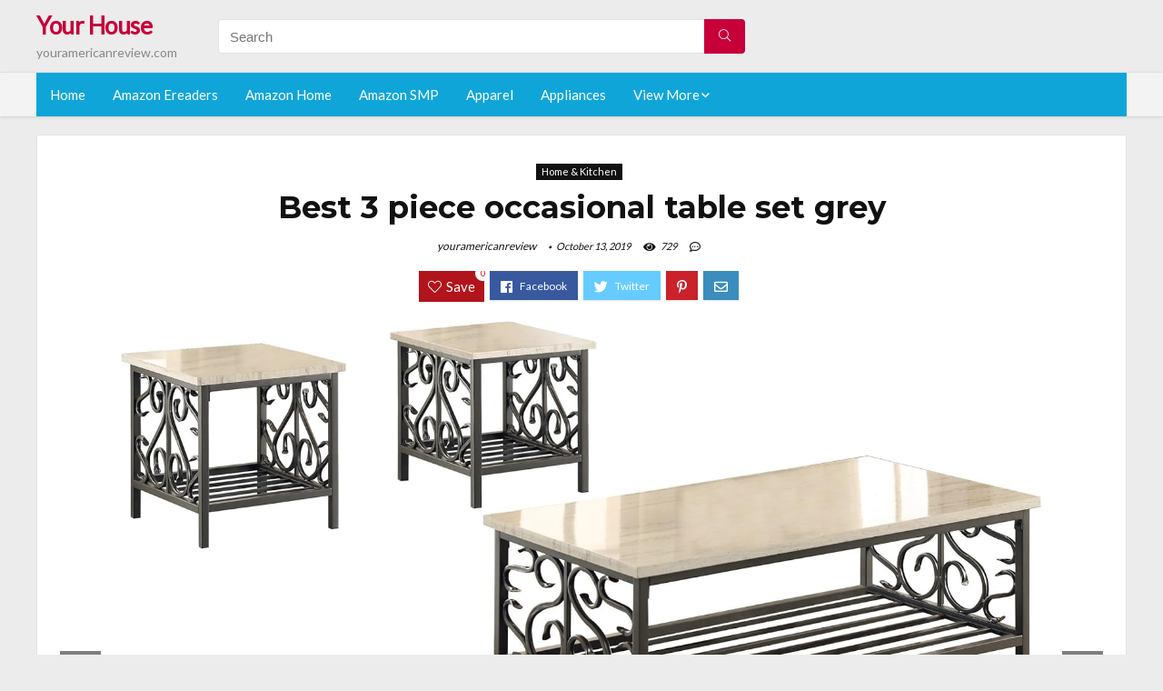

--- FILE ---
content_type: text/html; charset=UTF-8
request_url: https://youramericanreview.com/3-piece-occasional-table-set-grey/
body_size: 26392
content:
<!DOCTYPE html>
<!--[if IE 8]>    <html class="ie8" lang="en-US"> <![endif]-->
<!--[if IE 9]>    <html class="ie9" lang="en-US"> <![endif]-->
<!--[if (gt IE 9)|!(IE)] lang="en-US"><![endif]-->
<html lang="en-US">
<head>
<meta charset="utf-8" />
<meta name=viewport content="width=device-width, initial-scale=1.0" />
<!-- feeds & pingback -->
<link rel="profile" href="https://gmpg.org/xfn/11" />
<link rel="pingback" href="https://youramericanreview.com/xmlrpc.php" />
<!--[if lt IE 9]><script src="https://youramericanreview.com/wp-content/themes/rehub/js/html5shiv.js"></script><![endif]-->	
<title>Best 3 piece occasional table set grey &#8211; Your House</title>
<link rel='dns-prefetch' href='//fonts.googleapis.com' />
<link rel='dns-prefetch' href='//s.w.org' />
<link href='https://fonts.gstatic.com' crossorigin rel='preconnect' />
<link rel="alternate" type="application/rss+xml" title="Your House &raquo; Feed" href="https://youramericanreview.com/feed/" />
<link rel="alternate" type="application/rss+xml" title="Your House &raquo; Comments Feed" href="https://youramericanreview.com/comments/feed/" />
<meta property="og:site_name" content="Your House"/><meta property="og:url" content="https://youramericanreview.com/3-piece-occasional-table-set-grey/"/><meta property="og:title" content="Best 3 piece occasional table set grey"/><meta property="og:type" content="article"/><script type="application/ld+json">{"@context":"http:\/\/schema.org\/","@type":"Review","name":"Excellent","datePublished":"2019-10-13 08:40:08","dateModified":"2019-10-13 08:40:08","reviewBody":"Best 3 piece occasional table set grey: Top-Rated Brands & What to Buy","reviewRating":{"@type":"Rating","worstRating":"1","bestRating":"10","ratingValue":10},"author":{"@type":"Person","name":"youramericanreview"},"itemReviewed":{"@type":"Thing","name":"Best 3 piece occasional table set grey"}}</script>		<script type="text/javascript">
			window._wpemojiSettings = {"baseUrl":"https:\/\/s.w.org\/images\/core\/emoji\/12.0.0-1\/72x72\/","ext":".png","svgUrl":"https:\/\/s.w.org\/images\/core\/emoji\/12.0.0-1\/svg\/","svgExt":".svg","source":{"concatemoji":"https:\/\/youramericanreview.com\/wp-includes\/js\/wp-emoji-release.min.js?ver=5.2.23"}};
			!function(e,a,t){var n,r,o,i=a.createElement("canvas"),p=i.getContext&&i.getContext("2d");function s(e,t){var a=String.fromCharCode;p.clearRect(0,0,i.width,i.height),p.fillText(a.apply(this,e),0,0);e=i.toDataURL();return p.clearRect(0,0,i.width,i.height),p.fillText(a.apply(this,t),0,0),e===i.toDataURL()}function c(e){var t=a.createElement("script");t.src=e,t.defer=t.type="text/javascript",a.getElementsByTagName("head")[0].appendChild(t)}for(o=Array("flag","emoji"),t.supports={everything:!0,everythingExceptFlag:!0},r=0;r<o.length;r++)t.supports[o[r]]=function(e){if(!p||!p.fillText)return!1;switch(p.textBaseline="top",p.font="600 32px Arial",e){case"flag":return s([55356,56826,55356,56819],[55356,56826,8203,55356,56819])?!1:!s([55356,57332,56128,56423,56128,56418,56128,56421,56128,56430,56128,56423,56128,56447],[55356,57332,8203,56128,56423,8203,56128,56418,8203,56128,56421,8203,56128,56430,8203,56128,56423,8203,56128,56447]);case"emoji":return!s([55357,56424,55356,57342,8205,55358,56605,8205,55357,56424,55356,57340],[55357,56424,55356,57342,8203,55358,56605,8203,55357,56424,55356,57340])}return!1}(o[r]),t.supports.everything=t.supports.everything&&t.supports[o[r]],"flag"!==o[r]&&(t.supports.everythingExceptFlag=t.supports.everythingExceptFlag&&t.supports[o[r]]);t.supports.everythingExceptFlag=t.supports.everythingExceptFlag&&!t.supports.flag,t.DOMReady=!1,t.readyCallback=function(){t.DOMReady=!0},t.supports.everything||(n=function(){t.readyCallback()},a.addEventListener?(a.addEventListener("DOMContentLoaded",n,!1),e.addEventListener("load",n,!1)):(e.attachEvent("onload",n),a.attachEvent("onreadystatechange",function(){"complete"===a.readyState&&t.readyCallback()})),(n=t.source||{}).concatemoji?c(n.concatemoji):n.wpemoji&&n.twemoji&&(c(n.twemoji),c(n.wpemoji)))}(window,document,window._wpemojiSettings);
		</script>
		<style type="text/css">
img.wp-smiley,
img.emoji {
	display: inline !important;
	border: none !important;
	box-shadow: none !important;
	height: 1em !important;
	width: 1em !important;
	margin: 0 .07em !important;
	vertical-align: -0.1em !important;
	background: none !important;
	padding: 0 !important;
}
</style>
	<link rel='stylesheet' id='wp-block-library-css'  href='https://youramericanreview.com/wp-includes/css/dist/block-library/style.min.css?ver=5.2.23' type='text/css' media='all' />
<link rel='stylesheet' id='dashicons-css'  href='https://youramericanreview.com/wp-includes/css/dashicons.min.css?ver=5.2.23' type='text/css' media='all' />
<link rel='stylesheet' id='default_font-css'  href='//fonts.googleapis.com/css?family=Noto+Serif%3A400%2C700&#038;ver=5.2.23' type='text/css' media='all' />
<link rel='stylesheet' id='head_nav-css'  href='//fonts.googleapis.com/css?family=Montserrat%3A700&#038;ver=5.2.23' type='text/css' media='all' />
<link rel='stylesheet' id='Lato-css'  href='//fonts.googleapis.com/css?family=Lato%3Anormal&#038;subset=latin&#038;ver=5.2.23' type='text/css' media='all' />
<link rel='stylesheet' id='parent-style-css'  href='https://youramericanreview.com/wp-content/themes/rehub/style.css?ver=8.5.3' type='text/css' media='all' />
<link rel='stylesheet' id='eggrehub-css'  href='https://youramericanreview.com/wp-content/themes/rehub/css/eggrehub.css?ver=8.5.3' type='text/css' media='all' />
<link rel='stylesheet' id='rhstyle-css'  href='https://youramericanreview.com/wp-content/themes/rehub-things/style.css?ver=8.5.3' type='text/css' media='all' />
<link rel='stylesheet' id='responsive-css'  href='https://youramericanreview.com/wp-content/themes/rehub/css/responsive.css?ver=8.5.3' type='text/css' media='all' />
<link rel='stylesheet' id='rehub_shortcode-css'  href='https://youramericanreview.com/wp-content/themes/rehub/shortcodes/css/css.css?ver=8.5.3' type='text/css' media='all' />
<link rel='stylesheet' id='rehubfontawesome-css'  href='https://youramericanreview.com/wp-content/themes/rehub/vafpress-framework/public/css/vendor/font-awesome.min.css?ver=5.0.9' type='text/css' media='all' />
<script type='text/javascript' src='https://youramericanreview.com/wp-includes/js/jquery/jquery.js?ver=1.12.4-wp'></script>
<script type='text/javascript' src='https://youramericanreview.com/wp-includes/js/jquery/jquery-migrate.min.js?ver=1.4.1'></script>
<script type='text/javascript'>
/* <![CDATA[ */
var ceggPriceAlert = {"ajaxurl":"https:\/\/youramericanreview.com\/wp-admin\/admin-ajax.php","nonce":"9c44fda6c9"};
/* ]]> */
</script>
<script type='text/javascript' src='https://youramericanreview.com/wp-content/plugins/content-egg/res/js/price_alert.js?ver=5.2.23'></script>
<script type='text/javascript'>
/* <![CDATA[ */
var postviewvar = {"rhpost_ajax_url":"https:\/\/youramericanreview.com\/wp-content\/themes\/rehub\/functions\/rehub_ajax.php","post_id":"15388"};
/* ]]> */
</script>
<script type='text/javascript' src='https://youramericanreview.com/wp-content/themes/rehub/js/postviews.js?ver=5.2.23'></script>
<link rel='https://api.w.org/' href='https://youramericanreview.com/wp-json/' />
<link rel="EditURI" type="application/rsd+xml" title="RSD" href="https://youramericanreview.com/xmlrpc.php?rsd" />
<link rel="wlwmanifest" type="application/wlwmanifest+xml" href="https://youramericanreview.com/wp-includes/wlwmanifest.xml" /> 
<link rel='prev' title='Best felt chair covers for dining room' href='https://youramericanreview.com/felt-chair-covers-for-dining-room/' />
<link rel='next' title='Best adirondack chair patio set' href='https://youramericanreview.com/adirondack-chair-patio-set/' />
<meta name="generator" content="WordPress 5.2.23" />
<link rel="canonical" href="https://youramericanreview.com/3-piece-occasional-table-set-grey/" />
<link rel='shortlink' href='https://youramericanreview.com/?p=15388' />
<link rel="alternate" type="application/json+oembed" href="https://youramericanreview.com/wp-json/oembed/1.0/embed?url=https%3A%2F%2Fyouramericanreview.com%2F3-piece-occasional-table-set-grey%2F" />
<link rel="alternate" type="text/xml+oembed" href="https://youramericanreview.com/wp-json/oembed/1.0/embed?url=https%3A%2F%2Fyouramericanreview.com%2F3-piece-occasional-table-set-grey%2F&#038;format=xml" />
<style>.woocommerce .products ul, .woocommerce ul.products {
    margin: 0 0 0em;
}

img.zoomImg {
    display:inline !important; 
}
</style>

<script>jQuery(document).ready(function ($) {
    // lazy load
    if ('') {
        jQuery.extend(jQuery.lazyLoadXT, {
            srcAttr: 'data-src',
            visibleOnly: false,
            updateEvent: 'load orientationchange resize scroll touchmove focus hover'
        });
    }

    // woocommerce lightbox/zoom
    disableClick($);

    // for all images at single product page
    setTimeout(function () {
        resizeImg($);
        jQuery('a.woocommerce-product-gallery__trigger').css('visibility', 'visible');
    }, 2500);
});

jQuery(window).on('ajaxComplete', function () {
    if ('') {
        setTimeout(function () {
            jQuery(window).lazyLoadXT();
        }, 300);
    }
});

jQuery(window).on('load', function () {
    jQuery('.flex-viewport').css('height', '100%');
});

function resizeImg($) {
    var imgSelector = ".post img, .page img, .widget-content img, .product img, .wp-admin img, .tax-product_cat img, .fifu img";
    var resizeImage = function (sSel) {
        jQuery(sSel).each(function () {
            //original size
            var width = $(this)['0'].naturalWidth;
            var height = $(this)['0'].naturalHeight;
            jQuery(this).attr('data-large_image_width', width);
            jQuery(this).attr('data-large_image_height', height);

            //100%
            //var ratio = width / height;
            //jQuery(this).attr('data-large_image_width', jQuery(window).width() * ratio);
            //jQuery(this).attr('data-large_image_height', jQuery(window).width());
        });
    };
    resizeImage(imgSelector);
}

function disableClick($) {
    if ('') {
        jQuery('.woocommerce-product-gallery__image').each(function (index) {
            jQuery(this).children().click(function () {
                return false;
            });
            jQuery(this).children().children().css("cursor", "default");
        });
    }
}
</script>
<style>[class$="woocommerce-product-gallery__trigger"] {visibility:hidden;}</style><!-- Schema optimized by Schema Pro --><script type="application/ld+json">{"@context":"https:\/\/schema.org","@type":"Product","name":"Best 3 piece occasional table set grey","image":{"@type":"ImageObject","url":"https:\/\/images-na.ssl-images-amazon.com\/images\/I\/81SOYL0G6YL._AC_SL1500_.jpg"},"description":"Best 3 piece occasional table set grey","sku":"Best 3 piece occasional table set grey","brand":{"@type":"Thing","name":"Amazon"},"aggregateRating":{"@type":"AggregateRating","ratingValue":"5","reviewCount":"1201"},"offers":{"@type":"Offer","price":"0","url":"https:\/\/youramericanreview.com\/3-piece-occasional-table-set-grey\/","priceCurrency":"USD","availability":"InStock"}}</script><!-- / Schema optimized by Schema Pro --><!-- sitelink-search-box Schema optimized by Schema Pro --><script type="application/ld+json">{"@context":"https:\/\/schema.org","@type":"WebSite","name":"Your House","url":"https:\/\/youramericanreview.com","potentialAction":[{"@type":"SearchAction","target":"https:\/\/youramericanreview.com\/?s={search_term_string}","query-input":"required name=search_term_string"}]}</script><!-- / sitelink-search-box Schema optimized by Schema Pro --><!-- breadcrumb Schema optimized by Schema Pro --><script type="application/ld+json">{"@context":"https:\/\/schema.org","@type":"BreadcrumbList","itemListElement":[{"@type":"ListItem","position":1,"item":{"@id":"https:\/\/youramericanreview.com\/","name":"Home"}},{"@type":"ListItem","position":2,"item":{"@id":"https:\/\/youramericanreview.com\/3-piece-occasional-table-set-grey\/","name":"Best 3 piece occasional table set grey"}}]}</script><!-- / breadcrumb Schema optimized by Schema Pro --><style type="text/css"> .main-nav{box-shadow:0 1px 4px rgba(0,0,0,0.1),0 0 0 1px rgba(0,0,0,0.03);}.priced_block .btn_offer_block,.rh-deal-compact-btn,.wpsm-button.rehub_main_btn,input[type="submit"],.woocommerce div.product p.price,.rehub_feat_block div.offer_title,.rh_wrapper_video_playlist .rh_video_title_and_time .rh_video_title,.main_slider .flex-overlay h2,.main_slider .flex-overlay a.btn_more,.re-line-badge,.related_articles ul li > a,h1,h2,h3,h4,h5,h6,.tabs-menu li,.cats_def a,.btn_more,.widget.tabs > ul > li,.widget .title,.title h1,.title h5,.small_post blockquote p,.related_articles .related_title,#comments .title_comments,.commentlist .comment-author .fn,.commentlist .comment-author .fn a,#commentform #submit,.media_video > p,.rate_bar_wrap .review-top .review-text span.review-header,.ap-pro-form-field-wrapper input[type="submit"],.vc_btn3,.wpsm-numbox.wpsm-style6 span.num,.wpsm-numbox.wpsm-style5 span.num,.woocommerce ul.product_list_widget li a,.widget.better_woocat,.re-compare-destin.wpsm-button,.rehub-main-font,.vc_general.vc_btn3,.cegg-list-logo-title,.logo .textlogo,.woocommerce .summary .masked_coupon,.woocommerce a.woo_loop_btn,.woocommerce input.button.alt,.woocommerce a.add_to_cart_button,.woocommerce .single_add_to_cart_button,.woocommerce div.product form.cart .button,.woocommerce .checkout-button.button,.woofiltersbig .prdctfltr_buttons a.prdctfltr_woocommerce_filter_submit,#buddypress input[type="submit"],#buddypress input[type="button"],#buddypress input[type="reset"],#buddypress button.submit,.wcv-grid a.button,input.gmw-submit,#ws-plugin--s2member-profile-submit,#rtmedia_create_new_album,input[type="submit"].dokan-btn-theme,a.dokan-btn-theme,.dokan-btn-theme,.woocommerce div.product .single_add_to_cart_button,.woocommerce div.product .summary .masked_coupon,.woocommerce div.product .summary .price,.wvm_plan,.wp-block-quote.is-style-large,.wp-block-button .wp-block-button__link{font-family:"Lato",trebuchet ms;font-weight:;font-style:;}.news .detail p,article,.small_post > p,.title_star_ajax,.breadcrumb,footer div.f_text,.header-top .top-nav li,.related_articles ul li > a,.commentlist .comment-content p,.sidebar,.prosconswidget,.rehub-body-font,body,.post{font-family:"Lato",arial !important;font-weight:normal!important;font-style:!important;}article,.post{font-size:16px;} .widget .title:after{border-bottom:2px solid #c70039;}.rehub-main-color-border,nav.top_menu > ul > li.vertical-menu.border-main-color .sub-menu,.rh-main-bg-hover:hover,.wp-block-quote,ul.def_btn_link_tabs li.active a,.wp-block-pullquote{border-color:#c70039;}.wpsm_promobox.rehub_promobox{border-left-color:#c70039!important;}.top_rating_block .top_rating_item .rating_col a.read_full,.color_link{color:#c70039 !important;}.search-header-contents{border-top-color:#c70039;}.wpb_content_element.wpsm-tabs.n_b_tab .wpb_tour_tabs_wrapper .wpb_tabs_nav .ui-state-active a{border-bottom:3px solid #c70039 !important}.featured_slider:hover .score,.top_chart_controls .controls:hover,article.post .wpsm_toplist_heading:before{border-color:#c70039;}.btn_more:hover,.small_post .overlay .btn_more:hover,.tw-pagination .current{border:1px solid #c70039;color:#fff}.wpsm-tabs ul.ui-tabs-nav .ui-state-active a,.rehub_woo_review .rehub_woo_tabs_menu li.current{border-top:3px solid #c70039;}.wps_promobox{border-left:3px solid #c70039;}.gallery-pics .gp-overlay{box-shadow:0 0 0 4px #c70039 inset;}.post .rehub_woo_tabs_menu li.current,.woocommerce div.product .woocommerce-tabs ul.tabs li.active{border-top:2px solid #c70039;}.rething_item a.cat{border-bottom-color:#c70039}nav.top_menu ul li ul{border-bottom:2px solid #c70039;}.widget.deal_daywoo,.elementor-widget .deal_daywoo{border:3px solid #c70039;padding:20px;background:#fff;}.deal_daywoo .wpsm-bar-bar{background-color:#c70039 !important} #buddypress div.item-list-tabs ul li.selected a span,#buddypress div.item-list-tabs ul li.current a span,#buddypress div.item-list-tabs ul li a span,.user-profile-div .user-menu-tab > li.active > a,.user-profile-div .user-menu-tab > li.active > a:focus,.user-profile-div .user-menu-tab > li.active > a:hover,.slide .news_cat a,.news_in_thumb:hover .news_cat a,.news_out_thumb:hover .news_cat a,.col-feat-grid:hover .news_cat a,.carousel-style-deal .re_carousel .controls,.re_carousel .controls:hover,.openedprevnext .postNavigation a,.postNavigation a:hover,.top_chart_pagination a.selected,.flex-control-paging li a.flex-active,.flex-control-paging li a:hover,.widget_edd_cart_widget .edd-cart-number-of-items .edd-cart-quantity,.btn_more:hover,.tabs-menu li:hover,.tabs-menu li.current,.featured_slider:hover .score,#bbp_user_edit_submit,.bbp-topic-pagination a,.bbp-topic-pagination a,.custom-checkbox label.checked:after,.slider_post .caption,ul.postpagination li.active a,ul.postpagination li:hover a,ul.postpagination li a:focus,.top_theme h5 strong,.re_carousel .text:after,#topcontrol:hover,.main_slider .flex-overlay:hover a.read-more,.rehub_chimp #mc_embed_signup input#mc-embedded-subscribe,#rank_1.top_rating_item .rank_count,#toplistmenu > ul li:before,.rehub_chimp:before,.wpsm-members > strong:first-child,.r_catbox_btn,.wpcf7 .wpcf7-submit,.comm_meta_wrap .rh_user_s2_label,.wpsm_pretty_hover li:hover,.wpsm_pretty_hover li.current,.rehub-main-color-bg,.togglegreedybtn:after,.rh-bg-hover-color:hover .news_cat a,.rh-main-bg-hover:hover,.rh_wrapper_video_playlist .rh_video_currently_playing,.rh_wrapper_video_playlist .rh_video_currently_playing.rh_click_video:hover,.rtmedia-list-item .rtmedia-album-media-count,.tw-pagination .current,.dokan-dashboard .dokan-dash-sidebar ul.dokan-dashboard-menu li.active,.dokan-dashboard .dokan-dash-sidebar ul.dokan-dashboard-menu li:hover,.dokan-dashboard .dokan-dash-sidebar ul.dokan-dashboard-menu li.dokan-common-links a:hover,#ywqa-submit-question,.woocommerce .widget_price_filter .ui-slider .ui-slider-range,.rh-hov-bor-line > a:after,nav.top_menu > ul:not(.off-canvas) > li > a:after,.rh-border-line:after{background:#c70039;}@media (max-width:767px){.postNavigation a{background:#c70039;}}.rh-main-bg-hover:hover{color:#fff !important} a,.carousel-style-deal .deal-item .priced_block .price_count ins,nav.top_menu ul li.menu-item-has-children ul li.menu-item-has-children > a:before,.top_chart_controls .controls:hover,.flexslider .fa-pulse,.footer-bottom .widget .f_menu li a:hover,.comment_form h3 a,.bbp-body li.bbp-forum-info > a:hover,.bbp-body li.bbp-topic-title > a:hover,#subscription-toggle a:before,#favorite-toggle a:before,.aff_offer_links .aff_name a,.rh-deal-price,.commentlist .comment-content small a,.related_articles .title_cat_related a,article em.emph,.campare_table table.one td strong.red,.sidebar .tabs-item .detail p a,.footer-bottom .widget .title span,footer p a,.welcome-frase strong,article.post .wpsm_toplist_heading:before,.post a.color_link,.categoriesbox:hover h3 a:after,.bbp-body li.bbp-forum-info > a,.bbp-body li.bbp-topic-title > a,.widget .title i,.woocommerce-MyAccount-navigation ul li.is-active a,.category-vendormenu li.current a,.deal_daywoo .title,.rehub-main-color,.wpsm_pretty_colored ul li.current a,.wpsm_pretty_colored ul li.current,.rh-heading-hover-color:hover h2 a,.rh-heading-hover-color:hover h3 a,.rh-heading-hover-color:hover h4 a,.rh-heading-hover-color:hover h5 a,.rh-heading-icon:before,.widget_layered_nav ul li.chosen a:before,.wp-block-quote.is-style-large p,ul.page-numbers li span.current,ul.page-numbers li a:hover,ul.page-numbers li.active a,.page-link > span:not(.page-link-title),blockquote:not(.wp-block-quote) p,span.re_filtersort_btn:hover,span.active.re_filtersort_btn{color:#c70039;} .page-link > span:not(.page-link-title),.postimagetrend .title,.widget.widget_affegg_widget .title,.widget.top_offers .title,.widget.cegg_widget_products .title,header .header_first_style .search form.search-form [type="submit"],header .header_eight_style .search form.search-form [type="submit"],.more_post a,.more_post span,.filter_home_pick span.active,.filter_home_pick span:hover,.filter_product_pick span.active,.filter_product_pick span:hover,.rh_tab_links a.active,.rh_tab_links a:hover,.wcv-navigation ul.menu li.active,.wcv-navigation ul.menu li:hover a,form.search-form [type="submit"],.rehub-sec-color-bg,input#ywqa-submit-question,input#ywqa-send-answer,.woocommerce button.button.alt,.tabsajax span.active.re_filtersort_btn{background:#c70039 !important;color:#fff !important;outline:0}.widget.widget_affegg_widget .title:after,.widget.top_offers .title:after,.vc_tta-tabs.wpsm-tabs .vc_tta-tab.vc_active,.vc_tta-tabs.wpsm-tabs .vc_tta-panel.vc_active .vc_tta-panel-heading,.widget.cegg_widget_products .title:after{border-top-color:#c70039 !important;}.page-link > span:not(.page-link-title){border:1px solid #c70039;}.page-link > span:not(.page-link-title),.header_first_style .search form.search-form [type="submit"] i{color:#fff !important;}.rh_tab_links a.active,.rh_tab_links a:hover,.rehub-sec-color-border,nav.top_menu > ul > li.vertical-menu.border-sec-color > .sub-menu{border-color:#c70039}.rh_wrapper_video_playlist .rh_video_currently_playing,.rh_wrapper_video_playlist .rh_video_currently_playing.rh_click_video:hover{background-color:#c70039;box-shadow:1200px 0 0 #c70039 inset;}.rehub-sec-color{color:#c70039} .price_count,.rehub_offer_coupon,#buddypress .dir-search input[type=text],.gmw-form-wrapper input[type=text],.gmw-form-wrapper select,.rh_post_layout_big_offer .priced_block .btn_offer_block,#buddypress a.button,.btn_more,#main_header .wpsm-button,#rh-header-cover-image .wpsm-button,#wcvendor_image_bg .wpsm-button,.rate-bar-bar,.rate-bar,.rehub-main-smooth,.re_filter_instore span.re_filtersort_btn:hover,.re_filter_instore span.active.re_filtersort_btn{border-radius:100px}.news .priced_block .price_count,.blog_string .priced_block .price_count,.main_slider .price_count{margin-right:5px}.right_aff .priced_block .btn_offer_block,.right_aff .priced_block .price_count{border-radius:0 !important}form.search-form.product-search-form input[type="text"]{border-radius:4px 0 0 4px;}form.search-form [type="submit"]{border-radius:0 4px 4px 0;}.rtl form.search-form.product-search-form input[type="text"]{border-radius:0 4px 4px 0;}.rtl form.search-form [type="submit"]{border-radius:4px 0 0 4px;}.woocommerce .products.grid_woo .product,.rh_offer_list .offer_thumb .deal_img_wrap,.rehub_chimp #mc_embed_signup input.email,#mc_embed_signup input#mc-embedded-subscribe,.grid_onsale,.def_btn,input[type="submit"],input[type="button"],input[type="reset"],.wpsm-button,#buddypress div.item-list-tabs ul li a,#buddypress .standard-form input[type=text],#buddypress .standard-form textarea{border-radius:5px}.news-community,.review-top .overall-score,.rate_bar_wrap,.rh_offer_list,.woo-tax-logo,#buddypress form#whats-new-form,#buddypress div#invite-list,#buddypress #send-reply div.message-box,.rehub-sec-smooth,#wcfm-main-contentainer #wcfm-content,.wcfm_welcomebox_header{border-radius:8px}.review-top .overall-score span.overall-text{border-radius:0 0 8px 8px}.rh_offer_list .coupon_btn:before{right:-28px} .woocommerce .summary .masked_coupon,.woocommerce a.woo_loop_btn,.woocommerce input.button.alt,.woocommerce a.add_to_cart_button,.woocommerce-page a.add_to_cart_button,.woocommerce .single_add_to_cart_button,.woocommerce div.product form.cart .button,.woocommerce .checkout-button.button,.woofiltersbig .prdctfltr_buttons a.prdctfltr_woocommerce_filter_submit,.priced_block .btn_offer_block,.priced_block .button,.rh-deal-compact-btn,input.mdf_button,#buddypress input[type="submit"],#buddypress input[type="button"],#buddypress input[type="reset"],#buddypress button.submit,.wpsm-button.rehub_main_btn,.wcv-grid a.button,input.gmw-submit,#ws-plugin--s2member-profile-submit,#rtmedia_create_new_album,input[type="submit"].dokan-btn-theme,a.dokan-btn-theme,.dokan-btn-theme,#wcfm_membership_container a.wcfm_submit_button,.woocommerce button.button,.rehub-main-btn-bg{background:none #c70039 !important;color:#fff !important;border:none !important;text-decoration:none !important;outline:0;box-shadow:-1px 6px 19px rgba(199,0,57,0.25) !important;border-radius:100px !important;}.woocommerce a.woo_loop_btn:hover,.woocommerce input.button.alt:hover,.woocommerce a.add_to_cart_button:hover,.woocommerce-page a.add_to_cart_button:hover,.woocommerce a.single_add_to_cart_button:hover,.woocommerce-page a.single_add_to_cart_button:hover,.woocommerce div.product form.cart .button:hover,.woocommerce-page div.product form.cart .button:hover,.woocommerce .checkout-button.button:hover,.woofiltersbig .prdctfltr_buttons a.prdctfltr_woocommerce_filter_submit:hover,.priced_block .btn_offer_block:hover,.wpsm-button.rehub_main_btn:hover,#buddypress input[type="submit"]:hover,#buddypress input[type="button"]:hover,#buddypress input[type="reset"]:hover,#buddypress button.submit:hover,.small_post .btn:hover,.ap-pro-form-field-wrapper input[type="submit"]:hover,.wcv-grid a.button:hover,#ws-plugin--s2member-profile-submit:hover,input[type="submit"].dokan-btn-theme:hover,a.dokan-btn-theme:hover,.dokan-btn-theme:hover,.rething_button .btn_more:hover,#wcfm_membership_container a.wcfm_submit_button:hover,.woocommerce button.button:hover,.rehub-main-btn-bg:hover{background:none #c70039 !important;color:#fff !important;box-shadow:-1px 6px 13px rgba(199,0,57,0.45) !important;border-color:transparent;}.woocommerce a.woo_loop_btn:active,.woocommerce .button.alt:active,.woocommerce a.add_to_cart_button:active,.woocommerce-page a.add_to_cart_button:active,.woocommerce a.single_add_to_cart_button:active,.woocommerce-page a.single_add_to_cart_button:active,.woocommerce div.product form.cart .button:active,.woocommerce-page div.product form.cart .button:active,.woocommerce .checkout-button.button:active,.woofiltersbig .prdctfltr_buttons a.prdctfltr_woocommerce_filter_submit:active,.wpsm-button.rehub_main_btn:active,#buddypress input[type="submit"]:active,#buddypress input[type="button"]:active,#buddypress input[type="reset"]:active,#buddypress button.submit:active,.ap-pro-form-field-wrapper input[type="submit"]:active,.wcv-grid a.button:active,#ws-plugin--s2member-profile-submit:active,input[type="submit"].dokan-btn-theme:active,a.dokan-btn-theme:active,.dokan-btn-theme:active,.woocommerce button.button:active,.rehub-main-btn-bg:active{background:none #c70039 !important;box-shadow:0 1px 0 #999 !important;top:2px;color:#fff !important;}.rehub_btn_color{background-color:#c70039;border:1px solid #c70039;}.rething_button .btn_more{border:1px solid #c70039;color:#c70039;}.rething_button .priced_block.block_btnblock .price_count{color:#c70039;font-weight:normal;}.widget_merchant_list .buttons_col{background-color:#c70039 !important;}@media (max-width:767px){#float-panel-woo-area{border-top:1px solid #c70039}}.deal_daywoo .price{color:#c70039}</style><style>#toplistmenu ul li a {
    font-size: 14px;
    line-height: 16px;
    font-weight: bold;
}

#toplistmenu ul li {
    padding: 20px 15px 20px 5px;
}

#toplistmenu > ul li:before {
    margin: 3px 20px 25px 15px;
}


article h2{
    font-size: 18px;
    line-height: 20px;
}
.flexslider.media_slider .slides img{
  max-height: 500px !important;
width:auto;
}
.title_single_area h1::first-letter {
 text-transform: uppercase;
}
.small_post figure > a img{
max-height: 500px !important;
width:auto;
}
.rh-flex-eq-height img {
    height: 250px;
}
ul.children{
  max-height: 350px;
  overflow: scroll;
}
/* 06 :Header > Menu */
.main-navigation > div > ul {
	background-color: #0fa5d9;
	height: 48px;
	line-height: 48px;
}

.main-navigation ul {
	list-style: none;
	margin: 0;
	padding-left: 0;
}

.main-navigation li {
	float: left;
	position: relative;
	padding: 0;
	margin: 0;
}

.main-navigation li:first-child {
	margin-left: 0;
}

.main-navigation a {
	color: #fff;
	text-decoration: none;
	display: inline-block;
	height: 48px;
	line-height: 48px;
	padding: 0 1em;
}

.main-navigation > .menu > ul > li > a:hover,
.main-navigation > div > ul > li > a:hover {
	color: #fff;
}

.main-navigation > .menu > ul > li.page_item_has_children > a,
.main-navigation > div > ul > li.menu-item-has-children > a {
	padding-right: 18px;
}

.main-navigation > .menu > ul > li.page_item_has_children > a:before,
.main-navigation > div > ul > li.menu-item-has-children > a:before {
	font: 14px Font Awesome\ 5 Pro;
    content: '\f107';
	font-style: normal !important;
	font-weight: normal !important;
	font-variant: normal !important;
	text-transform: none !important;
	speak: none;
	line-height: 1;
	-webkit-font-smoothing: antialiased;
	-moz-osx-font-smoothing: grayscale;	
	position: absolute;
	right: 2px;
	top: 18px;		
	font-size: 14px;
	width: 14px;
	text-align: left;
	display: inline-block;
}

.main-navigation li:hover a,
.main-navigation li:focus a {
	background-color: rgba(255,255,255,0.2);
}

.main-navigation > div > ul > li:hover > ul,
.main-navigation > .menu > ul > li:hover > ul {
	visibility: visible;
	opacity: 1;
}

.main-navigation ul ul {
	visibility: hidden;
	opacity: 0;
	width: 180px;
	position: absolute;
	top: 48px;
	left: 0;
	z-index: 99999;
	background: #fff;
	-webkit-box-shadow: 0 1px 2px rgba(0,0,0,0.1);
	box-shadow: 0 1px 2px rgba(0,0,0,0.1);
	-webkit-transition: all 0.4s ease-in-out 0s;
	transition: all 0.4s ease-in-out 0s;
}

.main-navigation ul ul:after {
   	border-bottom: 6px solid #fff;
    border-left: 6px solid rgba(0, 0, 0, 0);
    border-right: 6px solid rgba(0, 0, 0, 0);
    content: "";
    height: 0;
    margin: 0 auto 0 -4px;
    position: absolute;
    text-align: center;
    width: 0;
    left: 1em;
    top: -6px;
}

.main-navigation ul ul li {
	float: none;
	margin: 0;
	border-top: 1px dashed rgba(0,0,0,0.1);
}

.main-navigation ul ul li:first-child {
	border: 0;
}

.main-navigation ul ul a {
	color: #656565;
	display: block;
	height: auto;
    line-height: 1.5;
    padding: 0.75em 1em;
    background: #fff;
}

.main-navigation ul li:hover ul a,
.main-navigation ul li:focus ul a {
	background: #fff;
}

.main-navigation ul ul a:hover,
.main-navigation ul ul a:focus {
	color: #0fa5d9;
}

.main-navigation ul ul ul {
	display: none;
	visibility: visible;
	opacity: 1;
	left: 100%;
	top: 0;
}

.main-navigation ul ul ul:after {
	content: none;
}

.main-navigation ul ul li:hover ul {
	display: block;
}

.main-navigation li:hover > a {
}

.main-navigation ul ul :hover > a {
}

.main-navigation ul ul a:hover {
}

.main-navigation li.current_page_item a,
.main-navigation li.current-menu-item a {
}

/* 06 :Header > Small menu */

.menu-toggle {
	cursor: pointer;
	margin: 8px auto;
	text-align: center;
}

.menu-toggle:before {
	content: url('images/icon-toggle.png');
	display: inline-block;
	width: 24px;
	height: 24px;
	vertical-align: middle;
}

.main-small-navigation {
	background: transparent;
}

.main-small-navigation .menu {
	display: none;
	margin: 0;
	padding: 0;
}

.main-small-navigation .menu a {
	color: #fff;
	display: block;
	float: none;
	border-bottom: 1px solid #444;
	padding: 0.75em;
}

.main-small-navigation > .menu > ul,
.main-small-navigation > div > .menu {
	position: absolute;
	width: 180px;
	top: 40px;
	right: 0;
	margin: 0;
	padding: 0;
	background: #333;
	z-index: 999;
}

.main-small-navigation .menu li {
	padding: 0;
	list-style-type: none;
}

.main-small-navigation .menu ul,
.main-small-navigation .menu ul ul {
	margin: 0;
	padding: 0;
}

.main-small-navigation .menu ul ul li {
	padding: 0;
}
#toplistmenu ul li a {
    font-size: 14px;
    line-height: 16px;
    font-weight: bold;
}

#toplistmenu ul li {
    padding: 20px 15px 20px 5px;
}

#toplistmenu > ul li:before {
    margin: 3px 20px 25px 15px;
}
.sidebar{
display:none
}
.main-side{
width:100%
}


article h2{
    font-size: 18px;
    line-height: 20px;
}
.flexslider.media_slider .slides img{
  max-height: 500px !important;
width:auto;
}
.title_single_area h1::first-letter {
 text-transform: uppercase;
}
.small_post figure > a img{
max-height: 500px !important;
width:auto;
}

.product_egg.single_product_egg {
    border-bottom: 0px !important;
    margin-bottom: 0px !important;
}
.col_wrap_two .col_item{
    margin: 0 2.5% 0px !important;
}
.rh-flex-eq-height img{
 height:250px;
}
.main-navigation ul ul{
max-height:300px;
overflow: scroll;
}
.table_view_block{
	padding:0px;
	margin:0px;
	border-bottom:1px solid #ddd;
	border-left:1px solid #ddd;
	border-right:1px solid #ddd;
	clear: both;
	display:table;
	overflow: hidden;
    position: relative;
    width: 100%;
    background-color: #fff;
}
.review_tabs_header{
    height: 45px;
    font-weight: bold;
	display:table-row;
	background-color:#ebf6e0;
}
.service-button{
    display:none;
}
.btn_offer_block,.offer_button{
	padding: 10px;
  color: white !important;
  background-color: #f47555;
}
.priced_block {
	text-align:center;
}
.wpsm_toplist_heading{
	padding:20px 0px;
	font-weight:bold;
}
.image.col_item{
	text-align:center;
}
.lazyimages{
	max-height:500px;
	width:auto;
}
.rehub_bordered_block {
    border: 1px solid #ddd;
    box-shadow: 0 0 20px #F0F0F0;
    margin-bottom: 25px;
    padding: 18px 16px;
    overflow: hidden;
    clear: both;
    position: relative;
    background-color: #fff;
}
.table_view_block .offer_thumb {
    position: relative;
    float: none;
    margin: 0;
    display: table-cell;
    min-width: 100px;
    vertical-align: middle;
    text-align: center;
    width: 100px;
    padding-right: 10px;
    padding-left: 5px;
}
.table_view_block .desc_col {
    padding: 0px 5px 0px;
    display: table-cell;
    vertical-align: middle;
}
.review_tabs .desc_col {
    padding: 10px 5px 0px;
}
.table_view_block .buttons_col {
    text-align: center;
    display: table-cell;
    vertical-align: middle;
}
.top_rating_item .buttons_col, .top_rating_block.list_style_rating .top_rating_item>div.buttons_col, .table_view_block .buttons_col, .top_table_block .top_rating_item td.buttons_col {
    padding: 15px 25px;
    width: 210px;
}

.radial-progress {
    width: 65px;
    height: 65px;
    background-color: #29B2ED;
    border-radius: 50%;
    margin: 0 auto;
    position: relative;
}
.radial-progress .inset {
    color: #111111;
    width: 55px;
    height: 55px;
    position: absolute;
    margin-left: 5px;
    margin-top: 5px;
    background-color: #fbfbfb;
    border-radius: 50%;
    box-shadow: 6px 6px 10px rgba(0, 0, 0, 0.2);
}
.table_view_block h4.offer_title {
    margin: 0 0 15px 0;
}
.radial-progress .inset .percentage, .re_title_inmodal {
    font-size: 20px;
}

.radial-progress .inset .percentage {
    width: 55px;
    position: absolute;
    top: 50%;
    text-align: center;
    font: 700 23px/25px 'Roboto', Arial;
    margin-top: -12px;
}

.review_tabs{
	display:table-row
}
.review_tabs .offer_thumb{
	font-size:13px;
}
.review_tabs .offer_thumb .score{
	font-size:30px;
	font-weight: bold;
}
.review_tabs .offer_thumb .score::after{
  content: " ";
    background:url('[data-uri]');
    width: 30px;
    height: 26px;
    display: inline-block;
    background-size: 30px;
}
.review_tabs_header .offer_thumb{
	border-bottom: 1px solid #ddd;
	text-transform: uppercase;
}
.review_tabs_header .desc_col{
	border-bottom: 1px solid #ddd;
	text-transform: uppercase;
}
h4.offer_title{
    font-size:15px;
    font-weight:500;
}
h4.offer_brand{
 font-size:15px;
}
.offer_title a{
    color:#363a60;
}
.desc_col .sbutton{
    padding: 10px 20px;
    background-color: #e53278;
    color: white;
    border-radius: 20px;
}
.single-featured-image{
    max-width: 450px;
    margin: auto;
}
.single-post #sidebar{
    padding-top:55px;
}
.category #search-3{
    margin-top:81px;
}
.container {
    max-width: 1210px;
}
.single_post{
    padding-left:20px;
    padding-right:20px;
}
.single_post h2,h3{
    font-size:20px;
}
.score_col{
    background: #29B2ED;
    font-size: 12px;
    color: #fff;
    font-weight: bold;
    width: 65px;
    margin: 3px auto;
    height: 25px;
    line-height: 25px;
}
.featured-thumbnail {
    padding: 20px;
}
.featured-thumbnail img{
    width: 300px;
}
#Our_Promise_to_Readers{
    font-size:20px;
    text-align:center;
}
@media screen and (max-width: 767px)
{
    .review_tabs_header{
        display:none !important;
    }
    .review_tabs {
        width: 100%;
    }
}
.re-starburst.badge_2, .re-starburst.badge_2 span, .re-line-badge.badge_2, .re-ribbon-badge.badge_2 span {
    background: #FFBC00;
}

.re-ribbon-badge.left-badge span {
    transform: rotate(-45deg);
    right: 0;
}
.re-ribbon-badge span {
    font: bold 10px/28px Arial;
    color: #FFF;
    text-transform: uppercase;
    text-align: center;
    transform: rotate(45deg);
    width: 125px;
    display: block;
    background: #77B21D;
    box-shadow: 0 3px 10px -5px rgba(0, 0, 0, 1);
    position: absolute;
    top: 21px;
    right: -27px;
}
.re-ribbon-badge span::before {
    content: "";
    position: absolute;
    left: 0px;
    top: 100%;
    z-index: -1;
    border-left: 3px solid #333;
    border-right: 3px solid transparent;
    border-bottom: 3px solid transparent;
    border-top: 3px solid #333;
}
.re-ribbon-badge span::after {
    content: "";
    position: absolute;
    right: 0px;
    top: 100%;
    z-index: -1;
    border-left: 3px solid transparent;
    border-right: 3px solid #333;
    border-bottom: 3px solid transparent;
    border-top: 3px solid #333;
}
.re-ribbon-badge.left-badge {
    right: auto;
    left: -8px;
    text-align: left;
}
.re-ribbon-badge {
    -webkit-font-smoothing: antialiased;
    position: absolute;
    right: -5px;
    top: -5px;
    overflow: hidden;
    width: 100px;
    height: 100px;
    text-align: right;
    z-index: 2;
    pointer-events: none;
}
@media screen and (max-width: 767px)
{
    .table_view_block{
        padding:10px;
    }
    .table_view_block.first{
         border-top: 1px solid #ddd;
         padding:0px;
    }
    .offer_thumb, .table_view_block .offer_thumb {
        float: none;
        margin: 0 auto 15px;
        padding: 0;
        display: inline-block;
        width: 100%;
    }
    .table_view_block .desc_col, .table_view_block .buttons_col, .table_view_block .price_col, .top_table_block .buttons_col, .top_rating_item .buttons_col {
        display: block;
        padding: 0;
        text-align: center;
        margin: 0 auto 15px auto;
        width: auto;
        min-width: 1px;
    }
}
.featured-thumbnail img{
	max-height:250px;
	width:auto;
	max-width:350px;
}
#content_box article{
	height:460px
}
.related-posts article header{
	border:0px !important;
}
.col_wrap_two .col_item {
    width: 100%;
    margin: 0px;
    float: left;
}
.single_product_egg {
    border-bottom: 1px solid #ededed;
    margin-bottom: 0px;
    padding: 30px;
}
.rh-post-wrapper{
 padding: 30px;
}
.post .wpsm_toplist_heading::before {
	content:none;
}</style></head>
<body class="post-template-default single single-post postid-15388 single-format-standard supports-webp wp-schema-pro-1.4.1">
	               
<!-- Outer Start -->
<div class="rh-outer-wrap">
    <div id="top_ankor"></div>
    <!-- HEADER -->
            <header id="main_header" class="white_style">
            <div class="header_wrap">
                                                <!-- Logo section -->
<div class="logo_section_wrap">
    <div class="rh-container">
        <div class="logo-section rh-flex-center-align tabletblockdisplay header_seven_style clearfix">
            <div class="logo">
          		          			<div class="textlogo fontbold rehub-main-color">Your House</div>
                    <div class="sloganlogo">youramericanreview.com</div>
          		       
            </div>                       
            <div class="search head_search">
                                <form  role="search" method="get" class="search-form" action="https://youramericanreview.com/">
  	<input type="text" name="s" placeholder="Search" class="re-ajax-search" autocomplete="off" data-posttype="post" data-enable_compare="1">
  	<input type="hidden" name="post_type" value="post" />  	<button type="submit" class="btnsearch"><i class="fal fa-search"></i></button>
</form>
<div class="re-aj-search-wrap"></div>            </div>
            <div class=" rh-flex-right-align">
                <div class="header-actions-logo rh-flex-right-align">
                    <div class="tabledisplay">
                         
                         
                                                                                   
                                                                        
                    </div>                     
                </div>  
            </div>                        
        </div>
    </div>
</div>
<!-- /Logo section -->  
<!-- Main Navigation -->
<div class="search-form-inheader header_icons_menu main-nav white_style">  
   <div class="main-navigation  rh-container"> 
	   <div class="menu"><ul style="height:48px"><li class="current_page_item"><a href="https://youramericanreview.com/">Home</a></li>
			<!--Get all categories to add top menu items here -->
									<li class="page_item "><a href="https://youramericanreview.com/category/Amazon-Ereaders/" alt="Amazon Ereaders">Amazon Ereaders</a>
								
			</li>
			
			 
						<li class="page_item "><a href="https://youramericanreview.com/category/Amazon-Home/" alt="Amazon Home">Amazon Home</a>
								
			</li>
			
			 
						<li class="page_item "><a href="https://youramericanreview.com/category/Amazon-SMP/" alt="Amazon SMP">Amazon SMP</a>
								
			</li>
			
			 
						<li class="page_item "><a href="https://youramericanreview.com/category/Apparel/" alt="Apparel">Apparel</a>
								
			</li>
			
			 
						<li class="page_item "><a href="https://youramericanreview.com/category/Appliances/" alt="Appliances">Appliances</a>
								
			</li>
			
			 
							<li class="page_item page_item_has_children"><a href="#" alt="View More">View More</a>
									<ul class="children">
								<li class="page_item"><a href="https://youramericanreview.com/category/Art-and-Craft-Supply/" alt="Art and Craft Supply">Art and Craft Supply</a></li>
								<li class="page_item"><a href="https://youramericanreview.com/category/Arts-Crafts-Sewing/" alt="Arts, Crafts &amp; Sewing">Arts, Crafts &amp; Sewing</a></li>
								<li class="page_item"><a href="https://youramericanreview.com/category/Audible/" alt="Audible">Audible</a></li>
								<li class="page_item"><a href="https://youramericanreview.com/category/Automotive/" alt="Automotive">Automotive</a></li>
								<li class="page_item"><a href="https://youramericanreview.com/category/Automotive-Parts-and-Accessories/" alt="Automotive Parts and Accessories">Automotive Parts and Accessories</a></li>
								<li class="page_item"><a href="https://youramericanreview.com/category/Baby-Product/" alt="Baby Product">Baby Product</a></li>
								<li class="page_item"><a href="https://youramericanreview.com/category/Baby-Products/" alt="Baby Products">Baby Products</a></li>
								<li class="page_item"><a href="https://youramericanreview.com/category/Beauty/" alt="Beauty">Beauty</a></li>
								<li class="page_item"><a href="https://youramericanreview.com/category/Beauty-Personal-Care/" alt="Beauty &amp; Personal Care">Beauty &amp; Personal Care</a></li>
								<li class="page_item"><a href="https://youramericanreview.com/category/BISS/" alt="BISS">BISS</a></li>
								<li class="page_item"><a href="https://youramericanreview.com/category/BISS-Basic/" alt="BISS Basic">BISS Basic</a></li>
								<li class="page_item"><a href="https://youramericanreview.com/category/Book/" alt="Book">Book</a></li>
								<li class="page_item"><a href="https://youramericanreview.com/category/Car-Audio-or-Theater/" alt="Car Audio or Theater">Car Audio or Theater</a></li>
								<li class="page_item"><a href="https://youramericanreview.com/category/CDs-Vinyl/" alt="CDs &amp; Vinyl">CDs &amp; Vinyl</a></li>
								<li class="page_item"><a href="https://youramericanreview.com/category/CE/" alt="CE">CE</a></li>
								<li class="page_item"><a href="https://youramericanreview.com/category/Cell-Phones-Accessories/" alt="Cell Phones &amp; Accessories">Cell Phones &amp; Accessories</a></li>
								<li class="page_item"><a href="https://youramericanreview.com/category/Clothing-Shoes-Jewelry/" alt="Clothing, Shoes &amp; Jewelry">Clothing, Shoes &amp; Jewelry</a></li>
								<li class="page_item"><a href="https://youramericanreview.com/category/Collections/" alt="Collections">Collections</a></li>
								<li class="page_item"><a href="https://youramericanreview.com/category/Custom-Furniture/" alt="Custom Furniture">Custom Furniture</a></li>
								<li class="page_item"><a href="https://youramericanreview.com/category/Digital-Music-Album/" alt="Digital Music Album">Digital Music Album</a></li>
								<li class="page_item"><a href="https://youramericanreview.com/category/Digital-Music-Track/" alt="Digital Music Track">Digital Music Track</a></li>
								<li class="page_item"><a href="https://youramericanreview.com/category/Digital-Software/" alt="Digital Software">Digital Software</a></li>
								<li class="page_item"><a href="https://youramericanreview.com/category/DVD/" alt="DVD">DVD</a></li>
								<li class="page_item"><a href="https://youramericanreview.com/category/eBooks/" alt="eBooks">eBooks</a></li>
								<li class="page_item"><a href="https://youramericanreview.com/category/Electronics/" alt="Electronics">Electronics</a></li>
								<li class="page_item"><a href="https://youramericanreview.com/category/Furniture/" alt="Furniture">Furniture</a></li>
								<li class="page_item"><a href="https://youramericanreview.com/category/Gift-Card/" alt="Gift Card">Gift Card</a></li>
								<li class="page_item"><a href="https://youramericanreview.com/category/Gift-Cards/" alt="Gift Cards">Gift Cards</a></li>
								<li class="page_item"><a href="https://youramericanreview.com/category/Grills-Outdoor-Cooking/" alt="Grills &amp; Outdoor Cooking">Grills &amp; Outdoor Cooking</a></li>
								<li class="page_item"><a href="https://youramericanreview.com/category/Grocery/" alt="Grocery">Grocery</a></li>
								<li class="page_item"><a href="https://youramericanreview.com/category/Grocery-Gourmet-Food/" alt="Grocery &amp; Gourmet Food">Grocery &amp; Gourmet Food</a></li>
								<li class="page_item"><a href="https://youramericanreview.com/category/Guild-Product/" alt="Guild Product">Guild Product</a></li>
								<li class="page_item"><a href="https://youramericanreview.com/category/Handmade-Products/" alt="Handmade Products">Handmade Products</a></li>
								<li class="page_item"><a href="https://youramericanreview.com/category/Health-Household/" alt="Health &amp; Household">Health &amp; Household</a></li>
								<li class="page_item"><a href="https://youramericanreview.com/category/Health-and-Beauty/" alt="Health and Beauty">Health and Beauty</a></li>
								<li class="page_item"><a href="https://youramericanreview.com/category/Home/" alt="Home">Home</a></li>
								<li class="page_item"><a href="https://youramericanreview.com/category/Home-Kitchen/" alt="Home &amp; Kitchen">Home &amp; Kitchen</a></li>
								<li class="page_item"><a href="https://youramericanreview.com/category/Home-Improvement/" alt="Home Improvement">Home Improvement</a></li>
								<li class="page_item"><a href="https://youramericanreview.com/category/Home-Theater/" alt="Home Theater">Home Theater</a></li>
								<li class="page_item"><a href="https://youramericanreview.com/category/Industrial-Scientific/" alt="Industrial &amp; Scientific">Industrial &amp; Scientific</a></li>
								<li class="page_item"><a href="https://youramericanreview.com/category/Installation-Services/" alt="Installation Services">Installation Services</a></li>
								<li class="page_item"><a href="https://youramericanreview.com/category/Janitorial-Sanitation-Supplies/" alt="Janitorial &amp; Sanitation Supplies">Janitorial &amp; Sanitation Supplies</a></li>
								<li class="page_item"><a href="https://youramericanreview.com/category/Kitchen/" alt="Kitchen">Kitchen</a></li>
								<li class="page_item"><a href="https://youramericanreview.com/category/Kitchen-Dining/" alt="Kitchen &amp; Dining">Kitchen &amp; Dining</a></li>
								<li class="page_item"><a href="https://youramericanreview.com/category/Lawn-amp-Patio/" alt="Lawn &amp; Patio">Lawn &amp; Patio</a></li>
								<li class="page_item"><a href="https://youramericanreview.com/category/Lighting/" alt="Lighting">Lighting</a></li>
								<li class="page_item"><a href="https://youramericanreview.com/category/Luggage/" alt="Luggage">Luggage</a></li>
								<li class="page_item"><a href="https://youramericanreview.com/category/Magazine-Subscriptions/" alt="Magazine Subscriptions">Magazine Subscriptions</a></li>
								<li class="page_item"><a href="https://youramericanreview.com/category/Major-Appliances/" alt="Major Appliances">Major Appliances</a></li>
								<li class="page_item"><a href="https://youramericanreview.com/category/Medical-Supplies-Equipment/" alt="Medical Supplies &amp; Equipment">Medical Supplies &amp; Equipment</a></li>
								<li class="page_item"><a href="https://youramericanreview.com/category/Mobile-Application/" alt="Mobile Application">Mobile Application</a></li>
								<li class="page_item"><a href="https://youramericanreview.com/category/Mobility-Daily-Living-Aids/" alt="Mobility &amp; Daily Living Aids">Mobility &amp; Daily Living Aids</a></li>
								<li class="page_item"><a href="https://youramericanreview.com/category/Motorcycle-Powersports/" alt="Motorcycle &amp; Powersports">Motorcycle &amp; Powersports</a></li>
								<li class="page_item"><a href="https://youramericanreview.com/category/Movie/" alt="Movie">Movie</a></li>
								<li class="page_item"><a href="https://youramericanreview.com/category/Movies-TV/" alt="Movies &amp; TV">Movies &amp; TV</a></li>
								<li class="page_item"><a href="https://youramericanreview.com/category/Musical-Instruments/" alt="Musical Instruments">Musical Instruments</a></li>
								<li class="page_item"><a href="https://youramericanreview.com/category/Office-Product/" alt="Office Product">Office Product</a></li>
								<li class="page_item"><a href="https://youramericanreview.com/category/Office-Products/" alt="Office Products">Office Products</a></li>
								<li class="page_item"><a href="https://youramericanreview.com/category/Pantry/" alt="Pantry">Pantry</a></li>
								<li class="page_item"><a href="https://youramericanreview.com/category/Patio-Lawn-Garden/" alt="Patio, Lawn &amp; Garden">Patio, Lawn &amp; Garden</a></li>
								<li class="page_item"><a href="https://youramericanreview.com/category/PC-Accessory/" alt="PC Accessory">PC Accessory</a></li>
								<li class="page_item"><a href="https://youramericanreview.com/category/Personal-Computer/" alt="Personal Computer">Personal Computer</a></li>
								<li class="page_item"><a href="https://youramericanreview.com/category/Pet-Products/" alt="Pet Products">Pet Products</a></li>
								<li class="page_item"><a href="https://youramericanreview.com/category/Pet-Supplies/" alt="Pet Supplies">Pet Supplies</a></li>
								<li class="page_item"><a href="https://youramericanreview.com/category/Photography/" alt="Photography">Photography</a></li>
								<li class="page_item"><a href="https://youramericanreview.com/category/Power-Hand-Tools/" alt="Power &amp; Hand Tools">Power &amp; Hand Tools</a></li>
								<li class="page_item"><a href="https://youramericanreview.com/category/Prestige-Beauty/" alt="Prestige Beauty">Prestige Beauty</a></li>
								<li class="page_item"><a href="https://youramericanreview.com/category/Receiver-or-Amplifier/" alt="Receiver or Amplifier">Receiver or Amplifier</a></li>
								<li class="page_item"><a href="https://youramericanreview.com/category/Restaurant-Appliances-Equipment/" alt="Restaurant Appliances &amp; Equipment">Restaurant Appliances &amp; Equipment</a></li>
								<li class="page_item"><a href="https://youramericanreview.com/category/reviews/" alt="reviews">reviews</a></li>
								<li class="page_item"><a href="https://youramericanreview.com/category/Safety-Security/" alt="Safety &amp; Security">Safety &amp; Security</a></li>
								<li class="page_item"><a href="https://youramericanreview.com/category/Small-Appliance-Parts-Accessories/" alt="Small Appliance Parts &amp; Accessories">Small Appliance Parts &amp; Accessories</a></li>
								<li class="page_item"><a href="https://youramericanreview.com/category/Software/" alt="Software">Software</a></li>
								<li class="page_item"><a href="https://youramericanreview.com/category/Speakers/" alt="Speakers">Speakers</a></li>
								<li class="page_item"><a href="https://youramericanreview.com/category/Sports/" alt="Sports">Sports</a></li>
								<li class="page_item"><a href="https://youramericanreview.com/category/Sports-Fitness/" alt="Sports &amp; Fitness">Sports &amp; Fitness</a></li>
								<li class="page_item"><a href="https://youramericanreview.com/category/Sports-Outdoors/" alt="Sports &amp; Outdoors">Sports &amp; Outdoors</a></li>
								<li class="page_item"><a href="https://youramericanreview.com/category/Tools-Home-Improvement/" alt="Tools &amp; Home Improvement">Tools &amp; Home Improvement</a></li>
								<li class="page_item"><a href="https://youramericanreview.com/category/Toy/" alt="Toy">Toy</a></li>
								<li class="page_item"><a href="https://youramericanreview.com/category/Toys-Games/" alt="Toys &amp; Games">Toys &amp; Games</a></li>
								<li class="page_item"><a href="https://youramericanreview.com/category/uncategorized/" alt="Uncategorized">Uncategorized</a></li>
								<li class="page_item"><a href="https://youramericanreview.com/category/VDO-Devices/" alt="VDO Devices">VDO Devices</a></li>
								<li class="page_item"><a href="https://youramericanreview.com/category/Video-Games/" alt="Video Games">Video Games</a></li>
								<li class="page_item"><a href="https://youramericanreview.com/category/Wireless/" alt="Wireless">Wireless</a></li>
																	
												</ul>
									
			</li>
							</ul></div>	
    </div>
</div>
<!-- /Main Navigation -->
            </div>  
        </header>
        
    

    <!-- CONTENT -->
<div class="rh-container"> 
    <div class="rh-content-wrap clearfix">
	    <!-- Main Side -->
        <div class="main-side single clearfix">            
                                            <article class="post-inner post post-15388 type-post status-publish format-standard has-post-thumbnail hentry category-Home-Kitchen" id="post-15388">
                    <!-- Title area -->
                    <div class="rh_post_layout_default rh_post_layout_center">
                        <div class="title_single_area">
                            <div class="rh-cat-list-title"><a class="rh-cat-label-title rh-cat-7" href="https://youramericanreview.com/category/Home-Kitchen/" title="View all posts in Home &amp; Kitchen">Home &amp; Kitchen</a></div>            
                            <h1>Best 3 piece occasional table set grey</h1>                                
                            <div class="meta post-meta">
                                				<span class="admin_meta">
			<a class="admin" href="https://youramericanreview.com/author/youramericanreview/">
												
				youramericanreview			
			</a>
		</span>
	 		<span class="date_meta">October 13, 2019</span>	
						<span class="postview_meta">729 </span>
			
						<span class="comm_count_meta"><span class="comm_meta"></span></span>
			 
                            </div>   
                                
                        </div>
                                                    <div class="top_share">
                                <div class="post_share">
    <div class="social_icon  row_social_inpost"><div class="favour_in_row favour_btn_red"><div class="heart_thumb_wrap"><span class="flowhidden cell_wishlist"><span class="heartplus" data-post_id="15388" data-informer="0"><span class="ml5 rtlmr5 wishaddwrap" id="wishadd15388">Save</span><span class="ml5 rtlmr5 wishaddedwrap" id="wishadded15388">Saved</span><span class="ml5 rtlmr5 wishremovedwrap" id="wishremoved15388">Removed</span> </span></span><span id="wishcount15388" class="thumbscount">0</span> </div></div><span data-href="https://www.facebook.com/sharer/sharer.php?u=https%3A%2F%2Fyouramericanreview.com%2F3-piece-occasional-table-set-grey%2F" class="fb share-link-image" data-service="facebook"><i class="fab fa-facebook"></i></span><span data-href="https://twitter.com/share?url=https%3A%2F%2Fyouramericanreview.com%2F3-piece-occasional-table-set-grey%2F&text=Best+3+piece+occasional+table+set+grey" class="tw share-link-image" data-service="twitter"><i class="fab fa-twitter"></i></span><span data-href="https://pinterest.com/pin/create/button/?url=https%3A%2F%2Fyouramericanreview.com%2F3-piece-occasional-table-set-grey%2F&amp;media=https://images-na.ssl-images-amazon.com/images/I/81SOYL0G6YL._AC_SL1500_.jpg&amp;description=Best+3+piece+occasional+table+set+grey" class="pn share-link-image" data-service="pinterest"><i class="fab fa-pinterest-p"></i></span><span data-href="mailto:?subject=Best+3+piece+occasional+table+set+grey&body=Check out: https%3A%2F%2Fyouramericanreview.com%2F3-piece-occasional-table-set-grey%2F - Your+House" class="in share-link-image" data-service="email"><i class="far fa-envelope"></i></span></div></div>                            </div>
                            <div class="clearfix"></div> 
                                            </div>
                    
                                             
        <div class="post_slider media_slider flexslider gallery_top_slider loading">
    <i class="far fa-spinner fa-pulse"></i> 
    <ul class="slides">
                                                        <li data-thumb="https://images-na.ssl-images-amazon.com/images/I/81SOYL0G6YL._AC_SL1500_.jpg">
                                                
                            <img class="lazyimages" data-src="https://images-na.ssl-images-amazon.com/images/I/81SOYL0G6YL._AC_SL1500_.jpg" width="788" height="478" alt="Best 3 piece occasional table set grey" src="https://youramericanreview.com/wp-content/themes/rehub/images/default/blank.gif" /> 

                                            </li>                                            
                                                                                                            
                                                                    <li data-thumb="https://images-na.ssl-images-amazon.com/images/I/41e18XpMUmL.jpg">
                                                
                            <img class="lazyimages" data-src="https://images-na.ssl-images-amazon.com/images/I/41e18XpMUmL.jpg" width="788" height="478" alt="Best 3 piece occasional table set grey" src="https://youramericanreview.com/wp-content/themes/rehub/images/default/blank.gif" /> 

                                            </li>                                            
                                                                                                            
                                                                    <li data-thumb="https://images-na.ssl-images-amazon.com/images/I/41vQ1oZzMeL.jpg">
                                                
                            <img class="lazyimages" data-src="https://images-na.ssl-images-amazon.com/images/I/41vQ1oZzMeL.jpg" width="788" height="478" alt="Best 3 piece occasional table set grey" src="https://youramericanreview.com/wp-content/themes/rehub/images/default/blank.gif" /> 

                                            </li>                                            
                                                                                                            
                                                                    <li data-thumb="https://images-na.ssl-images-amazon.com/images/I/615QkrGRmWL.jpg">
                                                
                            <img class="lazyimages" data-src="https://images-na.ssl-images-amazon.com/images/I/615QkrGRmWL.jpg" width="788" height="478" alt="Best 3 piece occasional table set grey" src="https://youramericanreview.com/wp-content/themes/rehub/images/default/blank.gif" /> 

                                            </li>                                            
                                                                                                            
                                                                    <li data-thumb="https://images-na.ssl-images-amazon.com/images/I/51oj320q-CL.jpg">
                                                
                            <img class="lazyimages" data-src="https://images-na.ssl-images-amazon.com/images/I/51oj320q-CL.jpg" width="788" height="478" alt="Best 3 piece occasional table set grey" src="https://youramericanreview.com/wp-content/themes/rehub/images/default/blank.gif" /> 

                                            </li>                                            
                                                                                                            
                                                                    <li data-thumb="https://images-na.ssl-images-amazon.com/images/I/41IUqGIMXRL.jpg">
                                                
                            <img class="lazyimages" data-src="https://images-na.ssl-images-amazon.com/images/I/41IUqGIMXRL.jpg" width="788" height="478" alt="Best 3 piece occasional table set grey" src="https://youramericanreview.com/wp-content/themes/rehub/images/default/blank.gif" /> 

                                            </li>                                            
                                                                                                            
                                                                    <li data-thumb="https://images-na.ssl-images-amazon.com/images/I/41%2BPMco5GEL.jpg">
                                                
                            <img class="lazyimages" data-src="https://images-na.ssl-images-amazon.com/images/I/41%2BPMco5GEL.jpg" width="788" height="478" alt="Best 3 piece occasional table set grey" src="https://youramericanreview.com/wp-content/themes/rehub/images/default/blank.gif" /> 

                                            </li>                                            
                                                                                                            
                                                                    <li data-thumb="https://images-na.ssl-images-amazon.com/images/I/41Nqb7pEnIL.jpg">
                                                
                            <img class="lazyimages" data-src="https://images-na.ssl-images-amazon.com/images/I/41Nqb7pEnIL.jpg" width="788" height="478" alt="Best 3 piece occasional table set grey" src="https://youramericanreview.com/wp-content/themes/rehub/images/default/blank.gif" /> 

                                            </li>                                            
                                                                                                            
                                                                    <li data-thumb="https://images-na.ssl-images-amazon.com/images/I/41Uz0O3JUsL.jpg">
                                                
                            <img class="lazyimages" data-src="https://images-na.ssl-images-amazon.com/images/I/41Uz0O3JUsL.jpg" width="788" height="478" alt="Best 3 piece occasional table set grey" src="https://youramericanreview.com/wp-content/themes/rehub/images/default/blank.gif" /> 

                                            </li>                                            
                                                                                                            
                                                                    <li data-thumb="https://images-na.ssl-images-amazon.com/images/I/81kxwDBjKBL._SL1500_.jpg">
                                                
                            <img class="lazyimages" data-src="https://images-na.ssl-images-amazon.com/images/I/81kxwDBjKBL._SL1500_.jpg" width="788" height="478" alt="Best 3 piece occasional table set grey" src="https://youramericanreview.com/wp-content/themes/rehub/images/default/blank.gif" /> 

                                            </li>                                            
                                                                                                            
                                                                    <li data-thumb="https://images-na.ssl-images-amazon.com/images/I/41kmjyn4hZL.jpg">
                                                
                            <img class="lazyimages" data-src="https://images-na.ssl-images-amazon.com/images/I/41kmjyn4hZL.jpg" width="788" height="478" alt="Best 3 piece occasional table set grey" src="https://youramericanreview.com/wp-content/themes/rehub/images/default/blank.gif" /> 

                                            </li>                                            
                                                                                                            
                                                                    <li data-thumb="https://images-na.ssl-images-amazon.com/images/I/71ampWwwxLL._SL1500_.jpg">
                                                
                            <img class="lazyimages" data-src="https://images-na.ssl-images-amazon.com/images/I/71ampWwwxLL._SL1500_.jpg" width="788" height="478" alt="Best 3 piece occasional table set grey" src="https://youramericanreview.com/wp-content/themes/rehub/images/default/blank.gif" /> 

                                            </li>                                            
                                                                                                            
                                                                    <li data-thumb="https://images-na.ssl-images-amazon.com/images/I/41VXUfM9c2L.jpg">
                                                
                            <img class="lazyimages" data-src="https://images-na.ssl-images-amazon.com/images/I/41VXUfM9c2L.jpg" width="788" height="478" alt="Best 3 piece occasional table set grey" src="https://youramericanreview.com/wp-content/themes/rehub/images/default/blank.gif" /> 

                                            </li>                                            
                                                                                                            
                                                                    <li data-thumb="https://images-na.ssl-images-amazon.com/images/I/61vmuh8x7-L._AC_SL1500_.jpg">
                                                
                            <img class="lazyimages" data-src="https://images-na.ssl-images-amazon.com/images/I/61vmuh8x7-L._AC_SL1500_.jpg" width="788" height="478" alt="Best 3 piece occasional table set grey" src="https://youramericanreview.com/wp-content/themes/rehub/images/default/blank.gif" /> 

                                            </li>                                            
                                                                                                            
                                                                    <li data-thumb="https://images-na.ssl-images-amazon.com/images/I/41zbbjHIxVL.jpg">
                                                
                            <img class="lazyimages" data-src="https://images-na.ssl-images-amazon.com/images/I/41zbbjHIxVL.jpg" width="788" height="478" alt="Best 3 piece occasional table set grey" src="https://youramericanreview.com/wp-content/themes/rehub/images/default/blank.gif" /> 

                                            </li>                                            
                                                                                                            
                                                                    <li data-thumb="https://images-na.ssl-images-amazon.com/images/I/719A2JgOlGL._SL1500_.jpg">
                                                
                            <img class="lazyimages" data-src="https://images-na.ssl-images-amazon.com/images/I/719A2JgOlGL._SL1500_.jpg" width="788" height="478" alt="Best 3 piece occasional table set grey" src="https://youramericanreview.com/wp-content/themes/rehub/images/default/blank.gif" /> 

                                            </li>                                            
                                                                                                            
                                                                    <li data-thumb="https://images-na.ssl-images-amazon.com/images/I/41vu4MEITeL.jpg">
                                                
                            <img class="lazyimages" data-src="https://images-na.ssl-images-amazon.com/images/I/41vu4MEITeL.jpg" width="788" height="478" alt="Best 3 piece occasional table set grey" src="https://youramericanreview.com/wp-content/themes/rehub/images/default/blank.gif" /> 

                                            </li>                                            
                                                                                                            
                                                                    <li data-thumb="https://images-na.ssl-images-amazon.com/images/I/51OMn%2BE3ZBL.jpg">
                                                
                            <img class="lazyimages" data-src="https://images-na.ssl-images-amazon.com/images/I/51OMn%2BE3ZBL.jpg" width="788" height="478" alt="Best 3 piece occasional table set grey" src="https://youramericanreview.com/wp-content/themes/rehub/images/default/blank.gif" /> 

                                            </li>                                            
                                                                                                            
                                                                    <li data-thumb="https://images-na.ssl-images-amazon.com/images/I/91y0ySMoANL._SL1500_.jpg">
                                                
                            <img class="lazyimages" data-src="https://images-na.ssl-images-amazon.com/images/I/91y0ySMoANL._SL1500_.jpg" width="788" height="478" alt="Best 3 piece occasional table set grey" src="https://youramericanreview.com/wp-content/themes/rehub/images/default/blank.gif" /> 

                                            </li>                                            
                                                                                                            
                                                                    <li data-thumb="https://images-na.ssl-images-amazon.com/images/I/71z9XEyVbWL._SL1500_.jpg">
                                                
                            <img class="lazyimages" data-src="https://images-na.ssl-images-amazon.com/images/I/71z9XEyVbWL._SL1500_.jpg" width="788" height="478" alt="Best 3 piece occasional table set grey" src="https://youramericanreview.com/wp-content/themes/rehub/images/default/blank.gif" /> 

                                            </li>                                            
                                                                                                            
                        </ul>
</div>   	
	                        
                                       

                    
                    <div class="wpsm-titlebox wpsm_style_4"><strong class="">Best results for 3 piece occasional table set grey</strong><div><div id="toplistmenu"><ul class="autocontents" id="kcmenu">
	<li class="top"><a href="#homelegance-fairhope-3-piece-faux-marble-occasional-table-set-white">Homelegance Fairhope 3-Piece Faux Marble Occasional Table Set, White</a></li>
	<li class="top"><a href="#ashley-furniture-signature-design-8211-cloudhurst-contemporary-3-piece">Ashley Furniture Signature Design &#8211; Cloudhurst Contemporary 3-Piece Table Set &#8211; Includes Cocktail Table &amp; Two End Tables &#8211; White</a></li>
	<li class="top"><a href="#furinno-12127gyw-gy-simplistic-end-table-french-oak-grey-set-of-2">Furinno 12127GYW/GY Simplistic End Table, French Oak Grey, Set of 2</a></li>
	<li class="top"><a href="#we-furniture-hairpin-leg-wood-nesting-coffee-table-set-8211-walnut">WE Furniture Hairpin Leg Wood Nesting Coffee Table Set &#8211; Walnut</a></li>
	<li class="top"><a href="#best-choice-products-round-nesting-accent-tables-geometric-detail-deco">Best Choice Products Round Nesting Accent Tables, Geometric Detail Decorative Nightstands, Side, End Tables – Set of 2 – Gold</a></li>
	<li class="top"><a href="#ashley-furniture-signature-design-8211-hattney-8211-vintage-casual-squ">Ashley Furniture Signature Design &#8211; Hattney &#8211; Vintage Casual Square End Table &#8211; Industrial Style &#8211; Gray</a></li>
	<li class="top"><a href="#ashley-furniture-signature-design-8211-braunsen-chairside-end-table-82">Ashley Furniture Signature Design &#8211; Braunsen Chairside End Table &#8211; 2 Shelves &#8211; Contemporary Lattice Design- Brown</a></li>
	<li class="top"><a href="#yaheetech-chairside-end-table-with-2-drawer-and-shelf-narrow-nightstan">Yaheetech Chairside End Table with 2 Drawer and Shelf Narrow Nightstand for Living Room (Espresso, Rustic)</a></li>
	<li class="top"><a href="#american-baby-company-waterproof-fitted-crib-and-toddler-protective-ma">American Baby Company Waterproof Fitted Crib and Toddler Protective Mattress Pad Cover, White</a></li>
	<li class="top"><a href="#we-furniture-16-quot-round-side-table-8211-faux-marble-gold">WE Furniture 16&quot; Round Side Table &#8211; Faux Marble/Gold</a></li>
	<li class="top"><a href="#ashley-furniture-signature-design-8211-laney-glass-top-occasional-tabl">Ashley Furniture Signature Design &#8211; Laney Glass Top Occasional Table Set &#8211; Contains Cocktail Table &amp; 2 End Tables &#8211; Contemporary &#8211; Black Finish</a></li>
	<li class="top"><a href="#belmont-homeoccasional-table-set-antique-grey">Belmont HomeOccasional Table Set, Antique Grey</a></li>
	<li class="top"><a href="#songmics-vintage-nesting-coffee-table-set-of-3-for-living-room-end-sid">SONGMICS Vintage Nesting Coffee Table Set of 3 for Living Room, End Side Tables, Nightstand, Sturdy and Easy Assembly ULNT13X</a></li>
	<li class="top"><a href="#furinno-11087am-bk-just-3-tier-no-tools-tube-end-table-1-pack-american">Furinno 11087AM/BK Just 3-Tier No Tools Tube end Table, 1-Pack, Americano/Black</a></li>
	<li class="top"><a href="#furinno-2-99800rdc-turn-n-tube-end-table-corner-shelves-set-of-2-dark-">Furinno 2-99800RDC Turn-N-Tube End Table Corner Shelves, Set of 2, Dark Cherry/Black</a></li>
	<li class="top"><a href="#linon-86153gry01u-titian-end-table-20-quot-w-x-17-7-quot-d-x-22-quot-h">Linon 86153GRY01U Titian End Table, 20&quot; W x 17.7&quot; D x 22&quot; H, Rustic Gray</a></li>
	<li class="top"><a href="#monarch-specialties-i-2445-hall-console-accent-table-cappuccino-47-824">Monarch Specialties I 2445, Hall Console, Accent Table, Cappuccino, 47&#8243;L</a></li>
	<li class="top"><a href="#baxton-studio-sorrento-mid-century-retro-modern-fabric-upholstered-woo">Baxton Studio Sorrento Mid-Century Retro Modern Fabric Upholstered Wooden Lounge Chair, Grey</a></li>
	<li class="top"><a href="#frenchi-home-furnishing-end-table-side-table-espresso-finish">Frenchi Home Furnishing End Table/Side Table, Espresso Finish</a></li>
	<li class="top"><a href="#adams-manufacturing-8500-13-3900-quik-fold-side-table-gray">Adams Manufacturing 8500-13-3900 Quik Fold Side Table, Gray</a></li>
</ul>
</div></div></div>

<h2 id="homelegance-fairhope-3-piece-faux-marble-occasional-table-set-white"  class="wpsm_toplist_heading" >Homelegance Fairhope 3-Piece Faux Marble Occasional Table Set, White</h2>

                     
                      
                         
                                    
<div class="col_wrap_two">
    <div class="product_egg single_product_egg">

        <div class="image col_item">
            <a rel="nofollow" target="_blank" class="re_track_btn" href="/buy/264608/b01ezp36ug?ref_url=https://www.amazon.com/homelegance-fairhope-3-piece-marble-occasional/dp/b01ezp36ug/ref=sr_1_5&#038;ref_title=b01ezp36ug">
                <img class="lazyimages" data-src="https://images-na.ssl-images-amazon.com/images/I/81SOYL0G6YL._AC_SL1500_.jpg" width="500" alt="Best 3 piece occasional table set grey" src="https://youramericanreview.com/wp-content/themes/rehub/images/default/blank.gif" />                                    <span class="sale_a_proc">
                        -47%                    </span>
                                                   
            </a>  
                                       
        </div>

        <div class="product-summary col_item">
        
             
                <h2 class="product_title entry-title">
                    <a rel="nofollow" target="_blank" class="re_track_btn" href="/buy/264608/b01ezp36ug?ref_url=https://www.amazon.com/homelegance-fairhope-3-piece-marble-occasional/dp/b01ezp36ug/ref=sr_1_5&#038;ref_title=b01ezp36ug">
                         
                    </a>
                </h2>
             

                            <div class="cegg-rating">
                    <span>&#x2605;</span><span>&#x2605;</span><span>&#x2605;</span><span>&#x2605;</span><span>&#x2605;</span>                </div>
              

                                  

                            <div class="deal-box-price">
                    <span class="cur_sign">$</span>261.83                                         
                                          
                                        <span class="retail-old">
                      <strike><span class="value">$</span>384.89</strike>
                    </span>
                                                          
                </div>                
            
            
                                     
                                             
            <div class="buttons_col">
                <div class="priced_block clearfix">
                    <div>
                        <a class="re_track_btn btn_offer_block" href="/buy/264608/b01ezp36ug?ref_url=https://www.amazon.com/homelegance-fairhope-3-piece-marble-occasional/dp/b01ezp36ug/ref=sr_1_5&#038;ref_title=b01ezp36ug" target="_blank" rel="nofollow">
                            GO TO AMAZON                        </a>                                                
                    </div>
                </div>
                <span class="aff_tag">
                    <img src="https://youramericanreview.com/wp-content/uploads/ce-logos/icon_amazon-com.png" alt="Amazon" />
                                            Amazon.com                                    </span>                
            </div> 

            <div class="font80 rh_opacity_7 mb15">Last update was on: January 25, 2026 4:50 am</div>    

              
                <p>
                    <ul class="featured_list">
                                                                                                         
                            <li> Two end tables and one coffee table with shelf (model# 3580-31)</li>
                                                                
                                                                             
                            <li> Elegant design showcasing gorgeous metal scroll design frame in grey</li>
                                                                
                                                                             
                            <li> Beautifully crafted using high quality metal frame and faux marble top</li>
                                                                
                                                                             
                            <li> Measurement: coffee table 48 x 24 x 18H</li>
                                                                
                                                                             
                            <li> end table 22 x 20 x 21H inches</li>
                                                                
                                                                             
                            <li> Complete your table placement with matching TV stand / sofa table (model# 35800-T)</li>
                                                </ul>
                </p>
                          
        </div>           
    </div> 
</div>  
<div class="clearfix"></div>    
<a class="kc-gotop kc__gotop" href="#kcmenu">back to menu ↑</a>
<h2 id="ashley-furniture-signature-design-8211-cloudhurst-contemporary-3-piece"  class="wpsm_toplist_heading" >Ashley Furniture Signature Design &#8211; Cloudhurst Contemporary 3-Piece Table Set &#8211; Includes Cocktail Table &amp; Two End Tables &#8211; White</h2>

                     
                      
                         
                                    
<div class="col_wrap_two">
    <div class="product_egg single_product_egg">

        <div class="image col_item">
            <a rel="nofollow" target="_blank" class="re_track_btn" href="/buy/264610/b07ch6h6xv?ref_url=http://www.amazon.com/dp/b07ch6h6xv&#038;ref_title=b07ch6h6xv">
                <img class="lazyimages" data-src="https://images-na.ssl-images-amazon.com/images/I/41e18XpMUmL.jpg" width="500" alt="Best 3 piece occasional table set grey" src="https://youramericanreview.com/wp-content/themes/rehub/images/default/blank.gif" />                                    <span class="sale_a_proc">
                        -45%                    </span>
                                                   
            </a>  
                                       
        </div>

        <div class="product-summary col_item">
        
             
                <h2 class="product_title entry-title">
                    <a rel="nofollow" target="_blank" class="re_track_btn" href="/buy/264610/b07ch6h6xv?ref_url=http://www.amazon.com/dp/b07ch6h6xv&#038;ref_title=b07ch6h6xv">
                         
                    </a>
                </h2>
             

                            <div class="cegg-rating">
                    <span>&#x2605;</span><span>&#x2605;</span><span>&#x2605;</span><span>&#x2605;</span><span>&#x2605;</span>                </div>
              

                                  

                            <div class="deal-box-price">
                    <span class="cur_sign">$</span>249.99                                         
                                          
                                        <span class="retail-old">
                      <strike><span class="value">$</span>362.49</strike>
                    </span>
                                                          
                </div>                
            
            
                                     
                                             
            <div class="buttons_col">
                <div class="priced_block clearfix">
                    <div>
                        <a class="re_track_btn btn_offer_block" href="/buy/264610/b07ch6h6xv?ref_url=http://www.amazon.com/dp/b07ch6h6xv&#038;ref_title=b07ch6h6xv" target="_blank" rel="nofollow">
                            GO TO AMAZON                        </a>                                                
                    </div>
                </div>
                <span class="aff_tag">
                    <img src="https://youramericanreview.com/wp-content/uploads/ce-logos/icon_amazon-com.png" alt="Amazon" />
                                            Amazon.com                                    </span>                
            </div> 

            <div class="font80 rh_opacity_7 mb15">Last update was on: January 25, 2026 4:50 am</div>    

              
                <p>
                    <ul class="featured_list">
                                                                                                         
                            <li>TRADITIONAL COFFEE TABLE SET: Brimming with charm and character, you&#039;ll love how this collection sets a homey feel in your living room space. The planked top and slatted shelves are so country-chic</li>
                                                                
                                                                             
                            <li>BEAUTIFULLY CRAFTED FURNITURE: Made of wood, engineered wood and veneers. Each table is designed with a lower fixed shelf for magazine storage or displaying decor accents</li>
                                                                
                                                                             
                            <li>CRISP WHITE FINISH: You won&#039;t have to worry about this set not matching with your decor. Finished in versatile white, it goes with just about anything</li>
                                                </ul>
                </p>
                          
        </div>           
    </div> 
</div>  
<div class="clearfix"></div>    
<a class="kc-gotop kc__gotop" href="#kcmenu">back to menu ↑</a>
<h2 id="furinno-12127gyw-gy-simplistic-end-table-french-oak-grey-set-of-2"  class="wpsm_toplist_heading" >Furinno 12127GYW/GY Simplistic End Table, French Oak Grey, Set of 2</h2>

                     
                      
                         
                                    
<div class="col_wrap_two">
    <div class="product_egg single_product_egg">

        <div class="image col_item">
            <a rel="nofollow" target="_blank" class="re_track_btn" href="/buy/264612/b00or1ko22?ref_url=http://www.amazon.com/dp/b00or1ko22&#038;ref_title=b00or1ko22">
                <img class="lazyimages" data-src="https://images-na.ssl-images-amazon.com/images/I/41vQ1oZzMeL.jpg" width="500" alt="Best 3 piece occasional table set grey" src="https://youramericanreview.com/wp-content/themes/rehub/images/default/blank.gif" />                                    <span class="sale_a_proc">
                        -16%                    </span>
                                                   
            </a>  
                                       
        </div>

        <div class="product-summary col_item">
        
             
                <h2 class="product_title entry-title">
                    <a rel="nofollow" target="_blank" class="re_track_btn" href="/buy/264612/b00or1ko22?ref_url=http://www.amazon.com/dp/b00or1ko22&#038;ref_title=b00or1ko22">
                         
                    </a>
                </h2>
             

                            <div class="cegg-rating">
                    <span>&#x2605;</span><span>&#x2605;</span><span>&#x2605;</span><span>&#x2605;</span><span>&#x2605;</span>                </div>
              

                                  

                            <div class="deal-box-price">
                    <span class="cur_sign">$</span>29.66                                         
                                          
                                        <span class="retail-old">
                      <strike><span class="value">$</span>34.41</strike>
                    </span>
                                                          
                </div>                
            
            
                                     
                                             
            <div class="buttons_col">
                <div class="priced_block clearfix">
                    <div>
                        <a class="re_track_btn btn_offer_block" href="/buy/264612/b00or1ko22?ref_url=http://www.amazon.com/dp/b00or1ko22&#038;ref_title=b00or1ko22" target="_blank" rel="nofollow">
                            GO TO AMAZON                        </a>                                                
                    </div>
                </div>
                <span class="aff_tag">
                    <img src="https://youramericanreview.com/wp-content/uploads/ce-logos/icon_amazon-com.png" alt="Amazon" />
                                            Amazon.com                                    </span>                
            </div> 

            <div class="font80 rh_opacity_7 mb15">Last update was on: January 25, 2026 4:50 am</div>    

              
                <p>
                    <ul class="featured_list">
                                                                                                         
                            <li>Sold in set of two</li>
                                                                
                                                                             
                            <li> Fits in y our space, fits on your budget</li>
                                                                
                                                                             
                            <li>Material: carb compliant composite wood and PVC tubes</li>
                                                                
                                                                             
                            <li>Sturdy on flat surface</li>
                                                                
                                                                             
                            <li> Easy no hassle no tools 5-minutes assembly even a kid can accomplish</li>
                                                                
                                                                             
                            <li>Please read the dimension carefully</li>
                                                </ul>
                </p>
                          
        </div>           
    </div> 
</div>  
<div class="clearfix"></div>    
<a class="kc-gotop kc__gotop" href="#kcmenu">back to menu ↑</a>
<h2 id="we-furniture-hairpin-leg-wood-nesting-coffee-table-set-8211-walnut"  class="wpsm_toplist_heading" >WE Furniture Hairpin Leg Wood Nesting Coffee Table Set &#8211; Walnut</h2>

                     
                      
                         
                                    
<div class="col_wrap_two">
    <div class="product_egg single_product_egg">

        <div class="image col_item">
            <a rel="nofollow" target="_blank" class="re_track_btn" href="/buy/264614/b071v84r9x?ref_url=http://www.amazon.com/dp/b071v84r9x&#038;ref_title=b071v84r9x">
                <img class="lazyimages" data-src="https://images-na.ssl-images-amazon.com/images/I/615QkrGRmWL.jpg" width="500" alt="Best 3 piece occasional table set grey" src="https://youramericanreview.com/wp-content/themes/rehub/images/default/blank.gif" />                                    <span class="sale_a_proc">
                        -12%                    </span>
                                                   
            </a>  
                                       
        </div>

        <div class="product-summary col_item">
        
             
                <h2 class="product_title entry-title">
                    <a rel="nofollow" target="_blank" class="re_track_btn" href="/buy/264614/b071v84r9x?ref_url=http://www.amazon.com/dp/b071v84r9x&#038;ref_title=b071v84r9x">
                         
                    </a>
                </h2>
             

                            <div class="cegg-rating">
                    <span>&#x2605;</span><span>&#x2605;</span><span>&#x2605;</span><span>&#x2605;</span><span>&#x2605;</span>                </div>
              

                                  

                            <div class="deal-box-price">
                    <span class="cur_sign">$</span>128.99                                         
                                          
                                        <span class="retail-old">
                      <strike><span class="value">$</span>144.47</strike>
                    </span>
                                                          
                </div>                
            
            
                                     
                                             
            <div class="buttons_col">
                <div class="priced_block clearfix">
                    <div>
                        <a class="re_track_btn btn_offer_block" href="/buy/264614/b071v84r9x?ref_url=http://www.amazon.com/dp/b071v84r9x&#038;ref_title=b071v84r9x" target="_blank" rel="nofollow">
                            GO TO AMAZON                        </a>                                                
                    </div>
                </div>
                <span class="aff_tag">
                    <img src="https://youramericanreview.com/wp-content/uploads/ce-logos/icon_amazon-com.png" alt="Amazon" />
                                            Amazon.com                                    </span>                
            </div> 

            <div class="font80 rh_opacity_7 mb15">Last update was on: January 25, 2026 4:50 am</div>    

              
                <p>
                    <ul class="featured_list">
                                                                                                         
                            <li>Sleek design</li>
                                                                
                                                                             
                            <li>Durable metal legs</li>
                                                                
                                                                             
                            <li>High-grade MDF</li>
                                                                
                                                                             
                            <li>Set includes 1 large and 1 small table</li>
                                                                
                                                                             
                            <li>Ships ready-to-assembly with step-by-step instructions</li>
                                                                
                                        </ul>
                </p>
                          
        </div>           
    </div> 
</div>  
<div class="clearfix"></div>    
<a class="kc-gotop kc__gotop" href="#kcmenu">back to menu ↑</a>
<h2 id="best-choice-products-round-nesting-accent-tables-geometric-detail-deco"  class="wpsm_toplist_heading" >Best Choice Products Round Nesting Accent Tables, Geometric Detail Decorative Nightstands, Side, End Tables – Set of 2 – Gold</h2>

                     
                      
                         
                                    
<div class="col_wrap_two">
    <div class="product_egg single_product_egg">

        <div class="image col_item">
            <a rel="nofollow" target="_blank" class="re_track_btn" href="/buy/264616/b079lyb9y5?ref_url=http://www.amazon.com/dp/b079lyb9y5&#038;ref_title=b079lyb9y5">
                <img class="lazyimages" data-src="https://images-na.ssl-images-amazon.com/images/I/51oj320q-CL.jpg" width="500" alt="Best 3 piece occasional table set grey" src="https://youramericanreview.com/wp-content/themes/rehub/images/default/blank.gif" />                                    <span class="sale_a_proc">
                        -36%                    </span>
                                                   
            </a>  
                                       
        </div>

        <div class="product-summary col_item">
        
             
                <h2 class="product_title entry-title">
                    <a rel="nofollow" target="_blank" class="re_track_btn" href="/buy/264616/b079lyb9y5?ref_url=http://www.amazon.com/dp/b079lyb9y5&#038;ref_title=b079lyb9y5">
                         
                    </a>
                </h2>
             

                            <div class="cegg-rating">
                    <span>&#x2605;</span><span>&#x2605;</span><span>&#x2605;</span><span>&#x2605;</span><span>&#x2605;</span>                </div>
              

                                  

            
            
                                     
                                             
            <div class="buttons_col">
                <div class="priced_block clearfix">
                    <div>
                        <a class="re_track_btn btn_offer_block" href="/buy/264616/b079lyb9y5?ref_url=http://www.amazon.com/dp/b079lyb9y5&#038;ref_title=b079lyb9y5" target="_blank" rel="nofollow">
                            GO TO AMAZON                        </a>                                                
                    </div>
                </div>
                <span class="aff_tag">
                    <img src="https://youramericanreview.com/wp-content/uploads/ce-logos/icon_amazon-com.png" alt="Amazon" />
                                            Amazon.com                                    </span>                
            </div> 

            <div class="font80 rh_opacity_7 mb15">Last update was on: January 25, 2026 4:50 am</div>    

                          
        </div>           
    </div> 
</div>  
<div class="clearfix"></div>    
<a class="kc-gotop kc__gotop" href="#kcmenu">back to menu ↑</a>
<h2 id="ashley-furniture-signature-design-8211-hattney-8211-vintage-casual-squ"  class="wpsm_toplist_heading" >Ashley Furniture Signature Design &#8211; Hattney &#8211; Vintage Casual Square End Table &#8211; Industrial Style &#8211; Gray</h2>

                     
                      
                         
                                    
<div class="col_wrap_two">
    <div class="product_egg single_product_egg">

        <div class="image col_item">
            <a rel="nofollow" target="_blank" class="re_track_btn" href="/buy/264618/b00ivhngvy?ref_url=http://www.amazon.com/dp/b00ivhngvy&#038;ref_title=b00ivhngvy">
                <img class="lazyimages" data-src="https://images-na.ssl-images-amazon.com/images/I/41IUqGIMXRL.jpg" width="500" alt="Best 3 piece occasional table set grey" src="https://youramericanreview.com/wp-content/themes/rehub/images/default/blank.gif" />                                    <span class="sale_a_proc">
                        -11%                    </span>
                                                   
            </a>  
                                       
        </div>

        <div class="product-summary col_item">
        
             
                <h2 class="product_title entry-title">
                    <a rel="nofollow" target="_blank" class="re_track_btn" href="/buy/264618/b00ivhngvy?ref_url=http://www.amazon.com/dp/b00ivhngvy&#038;ref_title=b00ivhngvy">
                         
                    </a>
                </h2>
             

                            <div class="cegg-rating">
                    <span>&#x2605;</span><span>&#x2605;</span><span>&#x2605;</span><span>&#x2605;</span><span>&#x2605;</span>                </div>
              

                                  

                            <div class="deal-box-price">
                    <span class="cur_sign">$</span>94.85                                         
                                          
                                        <span class="retail-old">
                      <strike><span class="value">$</span>105.28</strike>
                    </span>
                                                          
                </div>                
            
            
                                     
                                             
            <div class="buttons_col">
                <div class="priced_block clearfix">
                    <div>
                        <a class="re_track_btn btn_offer_block" href="/buy/264618/b00ivhngvy?ref_url=http://www.amazon.com/dp/b00ivhngvy&#038;ref_title=b00ivhngvy" target="_blank" rel="nofollow">
                            GO TO AMAZON                        </a>                                                
                    </div>
                </div>
                <span class="aff_tag">
                    <img src="https://youramericanreview.com/wp-content/uploads/ce-logos/icon_amazon-com.png" alt="Amazon" />
                                            Amazon.com                                    </span>                
            </div> 

            <div class="font80 rh_opacity_7 mb15">Last update was on: January 25, 2026 4:50 am</div>    

              
                <p>
                    <ul class="featured_list">
                                                                                                         
                            <li>INDUSTRIAL CHIC END TABLE: Complete your living room with this industrial-inspired coffee table featuring a convenient lower storage shelf, a distressed finish and cool, modern rivet details</li>
                                                                
                                                                             
                            <li>BEAUTIFUL CRAFTSMANSHIP: Accent table stand is made of metal with caster wheels for easy movement</li>
                                                                
                                                                             
                            <li>RUSTIC DETAILS: The hand-applied distressed finish creates a softer, more relaxed vibe that fits in right at home</li>
                                                                
                                                                             
                            <li>SMALL SPACE SOLUTION: Measuring 22&quot; W x 22&quot; D x 21.25&quot; H, this end table looks great set by a living room sofa or in narrow spaces</li>
                                                </ul>
                </p>
                          
        </div>           
    </div> 
</div>  
<div class="clearfix"></div>    
<a class="kc-gotop kc__gotop" href="#kcmenu">back to menu ↑</a>
<h2 id="ashley-furniture-signature-design-8211-braunsen-chairside-end-table-82"  class="wpsm_toplist_heading" >Ashley Furniture Signature Design &#8211; Braunsen Chairside End Table &#8211; 2 Shelves &#8211; Contemporary Lattice Design- Brown</h2>

                     
                      
                         
                                    
<div class="col_wrap_two">
    <div class="product_egg single_product_egg">

        <div class="image col_item">
            <a rel="nofollow" target="_blank" class="re_track_btn" href="/buy/264620/b0166pptr6?ref_url=http://www.amazon.com/dp/b0166pptr6&#038;ref_title=b0166pptr6">
                <img class="lazyimages" data-src="https://images-na.ssl-images-amazon.com/images/I/41%2BPMco5GEL.jpg" width="500" alt="Best 3 piece occasional table set grey" src="https://youramericanreview.com/wp-content/themes/rehub/images/default/blank.gif" />                                    <span class="sale_a_proc">
                        -16%                    </span>
                                                   
            </a>  
                                       
        </div>

        <div class="product-summary col_item">
        
             
                <h2 class="product_title entry-title">
                    <a rel="nofollow" target="_blank" class="re_track_btn" href="/buy/264620/b0166pptr6?ref_url=http://www.amazon.com/dp/b0166pptr6&#038;ref_title=b0166pptr6">
                         
                    </a>
                </h2>
             

                            <div class="cegg-rating">
                    <span>&#x2605;</span><span>&#x2605;</span><span>&#x2605;</span><span>&#x2605;</span><span>&#x2605;</span>                </div>
              

                                  

                            <div class="deal-box-price">
                    <span class="cur_sign">$</span>59.27                                         
                                          
                                        <span class="retail-old">
                      <strike><span class="value">$</span>68.75</strike>
                    </span>
                                                          
                </div>                
            
            
                                     
                                             
            <div class="buttons_col">
                <div class="priced_block clearfix">
                    <div>
                        <a class="re_track_btn btn_offer_block" href="/buy/264620/b0166pptr6?ref_url=http://www.amazon.com/dp/b0166pptr6&#038;ref_title=b0166pptr6" target="_blank" rel="nofollow">
                            GO TO AMAZON                        </a>                                                
                    </div>
                </div>
                <span class="aff_tag">
                    <img src="https://youramericanreview.com/wp-content/uploads/ce-logos/icon_amazon-com.png" alt="Amazon" />
                                            Amazon.com                                    </span>                
            </div> 

            <div class="font80 rh_opacity_7 mb15">Last update was on: January 25, 2026 4:50 am</div>    

              
                <p>
                    <ul class="featured_list">
                                                                                                         
                            <li>CONTEMPORARY CHAIR SIDE END TABLE: Form and function coexist beautifully in this chairside end table</li>
                                                                
                                                                             
                            <li>VERSATILE ACCENT TABLE: The fanciful double tiered layers provide ample space for your treasures and accent pieces</li>
                                                                
                                                                             
                            <li>HANDSOME DETAILS: This table is made of veneers, wood, manmade wood, with a dark brown finish</li>
                                                                
                                                                             
                            <li>GREAT FOR SMALL SPACES: This end table is big on style, but small in scale measuring 14.13&quot; W x 24.13&quot; D x 24&quot; H</li>
                                                </ul>
                </p>
                          
        </div>           
    </div> 
</div>  
<div class="clearfix"></div>    
<a class="kc-gotop kc__gotop" href="#kcmenu">back to menu ↑</a>
<h2 id="yaheetech-chairside-end-table-with-2-drawer-and-shelf-narrow-nightstan"  class="wpsm_toplist_heading" >Yaheetech Chairside End Table with 2 Drawer and Shelf Narrow Nightstand for Living Room (Espresso, Rustic)</h2>

                     
                      
                         
                                    
<div class="col_wrap_two">
    <div class="product_egg single_product_egg">

        <div class="image col_item">
            <a rel="nofollow" target="_blank" class="re_track_btn" href="/buy/264622/b01n76b2i0?ref_url=http://www.amazon.com/dp/b01n76b2i0&#038;ref_title=b01n76b2i0">
                <img class="lazyimages" data-src="https://images-na.ssl-images-amazon.com/images/I/41Nqb7pEnIL.jpg" width="500" alt="Best 3 piece occasional table set grey" src="https://youramericanreview.com/wp-content/themes/rehub/images/default/blank.gif" />                                    <span class="sale_a_proc">
                        -39%                    </span>
                                                   
            </a>  
                                       
        </div>

        <div class="product-summary col_item">
        
             
                <h2 class="product_title entry-title">
                    <a rel="nofollow" target="_blank" class="re_track_btn" href="/buy/264622/b01n76b2i0?ref_url=http://www.amazon.com/dp/b01n76b2i0&#038;ref_title=b01n76b2i0">
                         
                    </a>
                </h2>
             

                            <div class="cegg-rating">
                    <span>&#x2605;</span><span>&#x2605;</span><span>&#x2605;</span><span>&#x2605;</span><span>&#x2605;</span>                </div>
              

                                  

                            <div class="deal-box-price">
                    <span class="cur_sign">$</span>75.99                                         
                                          
                                        <span class="retail-old">
                      <strike><span class="value">$</span>105.63</strike>
                    </span>
                                                          
                </div>                
            
            
                                     
                                             
            <div class="buttons_col">
                <div class="priced_block clearfix">
                    <div>
                        <a class="re_track_btn btn_offer_block" href="/buy/264622/b01n76b2i0?ref_url=http://www.amazon.com/dp/b01n76b2i0&#038;ref_title=b01n76b2i0" target="_blank" rel="nofollow">
                            GO TO AMAZON                        </a>                                                
                    </div>
                </div>
                <span class="aff_tag">
                    <img src="https://youramericanreview.com/wp-content/uploads/ce-logos/icon_amazon-com.png" alt="Amazon" />
                                            Amazon.com                                    </span>                
            </div> 

            <div class="font80 rh_opacity_7 mb15">Last update was on: January 25, 2026 4:50 am</div>    

              
                <p>
                    <ul class="featured_list">
                                                                                                         
                            <li>SPACE SAVER: Slimmer and more delicate side table is specially designed for narrow spaces like sofa/chair side, which can fully utilize the space and yet not occupy too much of it</li>
                                                                
                                                                             
                            <li>VERSATILE: Features with 2 tiers and 2 drawers for storing small things like remote controllers, snacks and so on, easily and neatly organize your bedroom and living room</li>
                                                                
                                                                             
                            <li> also can be used as a display area for your family photos and handicrafts</li>
                                                </ul>
                </p>
                          
        </div>           
    </div> 
</div>  
<div class="clearfix"></div>    
<a class="kc-gotop kc__gotop" href="#kcmenu">back to menu ↑</a>
<h2 id="american-baby-company-waterproof-fitted-crib-and-toddler-protective-ma"  class="wpsm_toplist_heading" >American Baby Company Waterproof Fitted Crib and Toddler Protective Mattress Pad Cover, White</h2>

                     
                      
                         
                                    
<div class="col_wrap_two">
    <div class="product_egg single_product_egg">

        <div class="image col_item">
            <a rel="nofollow" target="_blank" class="re_track_btn" href="/buy/264624/b00muzvky8?ref_url=http://www.amazon.com/dp/b00muzvky8&#038;ref_title=b00muzvky8">
                <img class="lazyimages" data-src="https://images-na.ssl-images-amazon.com/images/I/41Uz0O3JUsL.jpg" width="500" alt="Best 3 piece occasional table set grey" src="https://youramericanreview.com/wp-content/themes/rehub/images/default/blank.gif" />                                    <span class="sale_a_proc">
                        -44%                    </span>
                                                   
            </a>  
                                       
        </div>

        <div class="product-summary col_item">
        
             
                <h2 class="product_title entry-title">
                    <a rel="nofollow" target="_blank" class="re_track_btn" href="/buy/264624/b00muzvky8?ref_url=http://www.amazon.com/dp/b00muzvky8&#038;ref_title=b00muzvky8">
                         
                    </a>
                </h2>
             

                            <div class="cegg-rating">
                    <span>&#x2605;</span><span>&#x2605;</span><span>&#x2605;</span><span>&#x2605;</span><span>&#x2605;</span>                </div>
              

                                  

                            <div class="deal-box-price">
                    <span class="cur_sign">$</span>15.99                                         
                                          
                                        <span class="retail-old">
                      <strike><span class="value">$</span>23.03</strike>
                    </span>
                                                          
                </div>                
            
            
                                     
                                             
            <div class="buttons_col">
                <div class="priced_block clearfix">
                    <div>
                        <a class="re_track_btn btn_offer_block" href="/buy/264624/b00muzvky8?ref_url=http://www.amazon.com/dp/b00muzvky8&#038;ref_title=b00muzvky8" target="_blank" rel="nofollow">
                            GO TO AMAZON                        </a>                                                
                    </div>
                </div>
                <span class="aff_tag">
                    <img src="https://youramericanreview.com/wp-content/uploads/ce-logos/icon_amazon-com.png" alt="Amazon" />
                                            Amazon.com                                    </span>                
            </div> 

            <div class="font80 rh_opacity_7 mb15">Last update was on: January 25, 2026 4:50 am</div>    

              
                <p>
                    <ul class="featured_list">
                                                                                                         
                            <li>Top &amp;amp</li>
                                                                
                                                                             
                            <li> Bottom: 100% Soft Polyester</li>
                                                                
                                                                             
                            <li> Middle: Waterproof Layer. Measures 28 inches x 52 inches x 9 inches</li>
                                                                
                                                                             
                            <li>QUIET: Extra soft materials eliminate noisy &quot;crinkling&quot; sounds.</li>
                                                                
                                                                             
                            <li>EASY CLEANUP: Our Pads make for an easy way to clean up after that occasional night time accident. Just pull them off, and throw them in the wash.</li>
                                                                
                                                                             
                            <li>VALUE: Deep pockets that fit a standard 6&quot; crib mattress. Machine washable and dryable.</li>
                                                </ul>
                </p>
                          
        </div>           
    </div> 
</div>  
<div class="clearfix"></div>    
<a class="kc-gotop kc__gotop" href="#kcmenu">back to menu ↑</a>
<h2 id="we-furniture-16-quot-round-side-table-8211-faux-marble-gold"  class="wpsm_toplist_heading" >WE Furniture 16&quot; Round Side Table &#8211; Faux Marble/Gold</h2>

                     
                      
                         
                                    
<div class="col_wrap_two">
    <div class="product_egg single_product_egg">

        <div class="image col_item">
            <a rel="nofollow" target="_blank" class="re_track_btn" href="/buy/264626/b0718z3g9d?ref_url=https://www.amazon.com/we-furniture-round-side-table-x/dp/b0718z3g9d&#038;ref_title=b0718z3g9d">
                <img class="lazyimages" data-src="https://images-na.ssl-images-amazon.com/images/I/81kxwDBjKBL._SL1500_.jpg" width="500" alt="Best 3 piece occasional table set grey" src="https://youramericanreview.com/wp-content/themes/rehub/images/default/blank.gif" />                                    <span class="sale_a_proc">
                        -33%                    </span>
                                                   
            </a>  
                                       
        </div>

        <div class="product-summary col_item">
        
             
                <h2 class="product_title entry-title">
                    <a rel="nofollow" target="_blank" class="re_track_btn" href="/buy/264626/b0718z3g9d?ref_url=https://www.amazon.com/we-furniture-round-side-table-x/dp/b0718z3g9d&#038;ref_title=b0718z3g9d">
                         
                    </a>
                </h2>
             

                            <div class="cegg-rating">
                    <span>&#x2605;</span><span>&#x2605;</span><span>&#x2605;</span><span>&#x2605;</span><span>&#x2605;</span>                </div>
              

                                  

                            <div class="deal-box-price">
                    <span class="cur_sign">$</span>67.99                                         
                                          
                                        <span class="retail-old">
                      <strike><span class="value">$</span>90.43</strike>
                    </span>
                                                          
                </div>                
            
            
                                     
                                             
            <div class="buttons_col">
                <div class="priced_block clearfix">
                    <div>
                        <a class="re_track_btn btn_offer_block" href="/buy/264626/b0718z3g9d?ref_url=https://www.amazon.com/we-furniture-round-side-table-x/dp/b0718z3g9d&#038;ref_title=b0718z3g9d" target="_blank" rel="nofollow">
                            GO TO AMAZON                        </a>                                                
                    </div>
                </div>
                <span class="aff_tag">
                    <img src="https://youramericanreview.com/wp-content/uploads/ce-logos/icon_amazon-com.png" alt="Amazon" />
                                            Amazon.com                                    </span>                
            </div> 

            <div class="font80 rh_opacity_7 mb15">Last update was on: January 25, 2026 4:50 am</div>    

              
                <p>
                    <ul class="featured_list">
                                                                                                         
                            <li> Sturdy metal frame</li>
                                                                
                                                                             
                            <li> Painted metal base</li>
                                                                
                                                                             
                            <li> Durable Laminate Top</li>
                                                                
                                                                             
                            <li> Can be paired with matching Coffee table</li>
                                                                
                                                                             
                            <li> Ships ready-to-assemble with step-by-step instructions</li>
                                                                
                                        </ul>
                </p>
                          
        </div>           
    </div> 
</div>  
<div class="clearfix"></div>    
<a class="kc-gotop kc__gotop" href="#kcmenu">back to menu ↑</a>
<h2 id="ashley-furniture-signature-design-8211-laney-glass-top-occasional-tabl"  class="wpsm_toplist_heading" >Ashley Furniture Signature Design &#8211; Laney Glass Top Occasional Table Set &#8211; Contains Cocktail Table &amp; 2 End Tables &#8211; Contemporary &#8211; Black Finish</h2>

                     
                      
                         
                                    
<div class="col_wrap_two">
    <div class="product_egg single_product_egg">

        <div class="image col_item">
            <a rel="nofollow" target="_blank" class="re_track_btn" href="/buy/264609/b002o8cosm?ref_url=http://www.amazon.com/dp/b002o8cosm&#038;ref_title=b002o8cosm">
                <img class="lazyimages" data-src="https://images-na.ssl-images-amazon.com/images/I/41kmjyn4hZL.jpg" width="500" alt="Best 3 piece occasional table set grey" src="https://youramericanreview.com/wp-content/themes/rehub/images/default/blank.gif" />                                    <span class="sale_a_proc">
                        -40%                    </span>
                                                   
            </a>  
                                       
        </div>

        <div class="product-summary col_item">
        
             
                <h2 class="product_title entry-title">
                    <a rel="nofollow" target="_blank" class="re_track_btn" href="/buy/264609/b002o8cosm?ref_url=http://www.amazon.com/dp/b002o8cosm&#038;ref_title=b002o8cosm">
                         
                    </a>
                </h2>
             

                            <div class="cegg-rating">
                    <span>&#x2605;</span><span>&#x2605;</span><span>&#x2605;</span><span>&#x2605;</span><span>&#x2605;</span>                </div>
              

                                  

                            <div class="deal-box-price">
                    <span class="cur_sign">$</span>147.12                                         
                                          
                                        <span class="retail-old">
                      <strike><span class="value">$</span>205.97</strike>
                    </span>
                                                          
                </div>                
            
            
                                     
                                             
            <div class="buttons_col">
                <div class="priced_block clearfix">
                    <div>
                        <a class="re_track_btn btn_offer_block" href="/buy/264609/b002o8cosm?ref_url=http://www.amazon.com/dp/b002o8cosm&#038;ref_title=b002o8cosm" target="_blank" rel="nofollow">
                            GO TO AMAZON                        </a>                                                
                    </div>
                </div>
                <span class="aff_tag">
                    <img src="https://youramericanreview.com/wp-content/uploads/ce-logos/icon_amazon-com.png" alt="Amazon" />
                                            Amazon.com                                    </span>                
            </div> 

            <div class="font80 rh_opacity_7 mb15">Last update was on: January 25, 2026 4:50 am</div>    

              
                <p>
                    <ul class="featured_list">
                                                                                                         
                            <li>CONTEMPORARY COFFEE TABLE SET: Standout style awaits with these tables. Smaller end tables are so chic next to a sofa, while the coffee table takes center stage in your living room</li>
                                                                
                                                                             
                            <li>HAND-FINISHED: Tables are made of glass and metal</li>
                                                                
                                                                             
                            <li>BLACK GLASS TABLETOPS: Beveled glass tabletops have black underlays that are ultra modern and sleek, while the metal frame enhances the minimalist look</li>
                                                                
                                                                             
                            <li>SET OF 3: Includes a coffee table and 2 end tables. Cocktail table measures 47&quot; W x 23&quot; D x 18.5&quot; H, and end tables each measure 19.25&quot; W x 22.5&quot; D x 24&quot; H</li>
                                                </ul>
                </p>
                          
        </div>           
    </div> 
</div>  
<div class="clearfix"></div>    
<a class="kc-gotop kc__gotop" href="#kcmenu">back to menu ↑</a>
<h2 id="belmont-homeoccasional-table-set-antique-grey"  class="wpsm_toplist_heading" >Belmont HomeOccasional Table Set, Antique Grey</h2>

                     
                      
                         
                                    
<div class="col_wrap_two">
    <div class="product_egg single_product_egg">

        <div class="image col_item">
            <a rel="nofollow" target="_blank" class="re_track_btn" href="/buy/264611/b076jnf4q5?ref_url=https://www.amazon.com/belmont-home-occasional-table-antique/dp/b076jnf4q5/ref=sr_1_20&#038;ref_title=b076jnf4q5">
                <img class="lazyimages" data-src="https://images-na.ssl-images-amazon.com/images/I/71ampWwwxLL._SL1500_.jpg" width="500" alt="Best 3 piece occasional table set grey" src="https://youramericanreview.com/wp-content/themes/rehub/images/default/blank.gif" />                                    <span class="sale_a_proc">
                        -40%                    </span>
                                                   
            </a>  
                                       
        </div>

        <div class="product-summary col_item">
        
             
                <h2 class="product_title entry-title">
                    <a rel="nofollow" target="_blank" class="re_track_btn" href="/buy/264611/b076jnf4q5?ref_url=https://www.amazon.com/belmont-home-occasional-table-antique/dp/b076jnf4q5/ref=sr_1_20&#038;ref_title=b076jnf4q5">
                         
                    </a>
                </h2>
             

                            <div class="cegg-rating">
                    <span>&#x2605;</span><span>&#x2605;</span><span>&#x2605;</span><span>&#x2605;</span><span>&#x2605;</span>                </div>
              

                                  

                            <div class="deal-box-price">
                    <span class="cur_sign">$</span>480.97                                         
                                          
                                        <span class="retail-old">
                      <strike><span class="value">$</span>673.36</strike>
                    </span>
                                                          
                </div>                
            
            
                                     
                                             
            <div class="buttons_col">
                <div class="priced_block clearfix">
                    <div>
                        <a class="re_track_btn btn_offer_block" href="/buy/264611/b076jnf4q5?ref_url=https://www.amazon.com/belmont-home-occasional-table-antique/dp/b076jnf4q5/ref=sr_1_20&#038;ref_title=b076jnf4q5" target="_blank" rel="nofollow">
                            GO TO AMAZON                        </a>                                                
                    </div>
                </div>
                <span class="aff_tag">
                    <img src="https://youramericanreview.com/wp-content/uploads/ce-logos/icon_amazon-com.png" alt="Amazon" />
                                            Amazon.com                                    </span>                
            </div> 

            <div class="font80 rh_opacity_7 mb15">Last update was on: January 25, 2026 4:50 am</div>    

              
                <p>
                    <ul class="featured_list">
                                                                                                         
                            <li> Constructed of pine wood and metal</li>
                                                                
                                                                             
                            <li> Antique Grey Finish</li>
                                                                
                                                                             
                            <li> Open storage</li>
                                                                
                                                                             
                            <li> Storage drawer</li>
                                                                
                                                                             
                            <li> Set includes one coffee table and two side tables</li>
                                                                
                                        </ul>
                </p>
                          
        </div>           
    </div> 
</div>  
<div class="clearfix"></div>    
<a class="kc-gotop kc__gotop" href="#kcmenu">back to menu ↑</a>
<h2 id="songmics-vintage-nesting-coffee-table-set-of-3-for-living-room-end-sid"  class="wpsm_toplist_heading" >SONGMICS Vintage Nesting Coffee Table Set of 3 for Living Room, End Side Tables, Nightstand, Sturdy and Easy Assembly ULNT13X</h2>

                     
                      
                         
                                    
<div class="col_wrap_two">
    <div class="product_egg single_product_egg">

        <div class="image col_item">
            <a rel="nofollow" target="_blank" class="re_track_btn" href="/buy/264613/b07cmvc92q?ref_url=http://www.amazon.com/dp/b07cmvc92q&#038;ref_title=b07cmvc92q">
                <img class="lazyimages" data-src="https://images-na.ssl-images-amazon.com/images/I/41VXUfM9c2L.jpg" width="500" alt="Best 3 piece occasional table set grey" src="https://youramericanreview.com/wp-content/themes/rehub/images/default/blank.gif" />                                    <span class="sale_a_proc">
                        -36%                    </span>
                                                   
            </a>  
                                       
        </div>

        <div class="product-summary col_item">
        
             
                <h2 class="product_title entry-title">
                    <a rel="nofollow" target="_blank" class="re_track_btn" href="/buy/264613/b07cmvc92q?ref_url=http://www.amazon.com/dp/b07cmvc92q&#038;ref_title=b07cmvc92q">
                         
                    </a>
                </h2>
             

                            <div class="cegg-rating">
                    <span>&#x2605;</span><span>&#x2605;</span><span>&#x2605;</span><span>&#x2605;</span><span>&#x2605;</span>                </div>
              

                                  

            
            
                                     
                                             
            <div class="buttons_col">
                <div class="priced_block clearfix">
                    <div>
                        <a class="re_track_btn btn_offer_block" href="/buy/264613/b07cmvc92q?ref_url=http://www.amazon.com/dp/b07cmvc92q&#038;ref_title=b07cmvc92q" target="_blank" rel="nofollow">
                            GO TO AMAZON                        </a>                                                
                    </div>
                </div>
                <span class="aff_tag">
                    <img src="https://youramericanreview.com/wp-content/uploads/ce-logos/icon_amazon-com.png" alt="Amazon" />
                                            Amazon.com                                    </span>                
            </div> 

            <div class="font80 rh_opacity_7 mb15">Last update was on: January 25, 2026 4:50 am</div>    

                          
        </div>           
    </div> 
</div>  
<div class="clearfix"></div>    
<a class="kc-gotop kc__gotop" href="#kcmenu">back to menu ↑</a>
<h2 id="furinno-11087am-bk-just-3-tier-no-tools-tube-end-table-1-pack-american"  class="wpsm_toplist_heading" >Furinno 11087AM/BK Just 3-Tier No Tools Tube end Table, 1-Pack, Americano/Black</h2>

                     
                      
                         
                                    
<div class="col_wrap_two">
    <div class="product_egg single_product_egg">

        <div class="image col_item">
            <a rel="nofollow" target="_blank" class="re_track_btn" href="/buy/264615/b07hg5q8tp?ref_url=https://www.amazon.com/furinno-11087am-bk-3-tier-americano/dp/b07hg5q8tp/ref=sr_1_7&#038;ref_title=b07hg5q8tp">
                <img class="lazyimages" data-src="https://images-na.ssl-images-amazon.com/images/I/61vmuh8x7-L._AC_SL1500_.jpg" width="500" alt="Best 3 piece occasional table set grey" src="https://youramericanreview.com/wp-content/themes/rehub/images/default/blank.gif" />                                    <span class="sale_a_proc">
                        -20%                    </span>
                                                   
            </a>  
                                       
        </div>

        <div class="product-summary col_item">
        
             
                <h2 class="product_title entry-title">
                    <a rel="nofollow" target="_blank" class="re_track_btn" href="/buy/264615/b07hg5q8tp?ref_url=https://www.amazon.com/furinno-11087am-bk-3-tier-americano/dp/b07hg5q8tp/ref=sr_1_7&#038;ref_title=b07hg5q8tp">
                         
                    </a>
                </h2>
             

                            <div class="cegg-rating">
                    <span>&#x2605;</span><span>&#x2605;</span><span>&#x2605;</span><span>&#x2605;</span><span>&#x2605;</span>                </div>
              

                                  

                            <div class="deal-box-price">
                    <span class="cur_sign">$</span>18.38                                         
                                          
                                        <span class="retail-old">
                      <strike><span class="value">$</span>22.06</strike>
                    </span>
                                                          
                </div>                
            
            
                                     
                                             
            <div class="buttons_col">
                <div class="priced_block clearfix">
                    <div>
                        <a class="re_track_btn btn_offer_block" href="/buy/264615/b07hg5q8tp?ref_url=https://www.amazon.com/furinno-11087am-bk-3-tier-americano/dp/b07hg5q8tp/ref=sr_1_7&#038;ref_title=b07hg5q8tp" target="_blank" rel="nofollow">
                            GO TO AMAZON                        </a>                                                
                    </div>
                </div>
                <span class="aff_tag">
                    <img src="https://youramericanreview.com/wp-content/uploads/ce-logos/icon_amazon-com.png" alt="Amazon" />
                                            Amazon.com                                    </span>                
            </div> 

            <div class="font80 rh_opacity_7 mb15">Last update was on: January 25, 2026 4:50 am</div>    

              
                <p>
                    <ul class="featured_list">
                                                                                                         
                            <li> Material: CARB compliant composite wood, PVC Tubes.</li>
                                                                
                                                                             
                            <li> Featuring reversible two-tone both side lamination for one product two color options.</li>
                                                                
                                                                             
                            <li> Fits in your space, fits on your budget. Sturdy on flat surface 5-minutes no tools no hassles assembly.</li>
                                                                
                                                                             
                            <li> Holds up to 20 lbs per shelf. Product dimension: 13.4(W)x11.5(D)x22.8(H) inches</li>
                                                                
                                                                             
                            <li> Rounded edge design prevents potential injuries.</li>
                                                                
                                        </ul>
                </p>
                          
        </div>           
    </div> 
</div>  
<div class="clearfix"></div>    
<a class="kc-gotop kc__gotop" href="#kcmenu">back to menu ↑</a>
<h2 id="furinno-2-99800rdc-turn-n-tube-end-table-corner-shelves-set-of-2-dark-"  class="wpsm_toplist_heading" >Furinno 2-99800RDC Turn-N-Tube End Table Corner Shelves, Set of 2, Dark Cherry/Black</h2>

                     
                      
                         
                                    
<div class="col_wrap_two">
    <div class="product_egg single_product_egg">

        <div class="image col_item">
            <a rel="nofollow" target="_blank" class="re_track_btn" href="/buy/264617/b00kcshqti?ref_url=http://www.amazon.com/dp/b00kcshqti&#038;ref_title=b00kcshqti">
                <img class="lazyimages" data-src="https://images-na.ssl-images-amazon.com/images/I/41zbbjHIxVL.jpg" width="500" alt="Best 3 piece occasional table set grey" src="https://youramericanreview.com/wp-content/themes/rehub/images/default/blank.gif" />                                    <span class="sale_a_proc">
                        -38%                    </span>
                                                   
            </a>  
                                       
        </div>

        <div class="product-summary col_item">
        
             
                <h2 class="product_title entry-title">
                    <a rel="nofollow" target="_blank" class="re_track_btn" href="/buy/264617/b00kcshqti?ref_url=http://www.amazon.com/dp/b00kcshqti&#038;ref_title=b00kcshqti">
                         
                    </a>
                </h2>
             

                            <div class="cegg-rating">
                    <span>&#x2605;</span><span>&#x2605;</span><span>&#x2605;</span><span>&#x2605;</span><span>&#x2605;</span>                </div>
              

                                  

                            <div class="deal-box-price">
                    <span class="cur_sign">$</span>26.83                                         
                                          
                                        <span class="retail-old">
                      <strike><span class="value">$</span>37.03</strike>
                    </span>
                                                          
                </div>                
            
            
                                     
                                             
            <div class="buttons_col">
                <div class="priced_block clearfix">
                    <div>
                        <a class="re_track_btn btn_offer_block" href="/buy/264617/b00kcshqti?ref_url=http://www.amazon.com/dp/b00kcshqti&#038;ref_title=b00kcshqti" target="_blank" rel="nofollow">
                            GO TO AMAZON                        </a>                                                
                    </div>
                </div>
                <span class="aff_tag">
                    <img src="https://youramericanreview.com/wp-content/uploads/ce-logos/icon_amazon-com.png" alt="Amazon" />
                                            Amazon.com                                    </span>                
            </div> 

            <div class="font80 rh_opacity_7 mb15">Last update was on: January 25, 2026 4:50 am</div>    

              
                <p>
                    <ul class="featured_list">
                                                                                                         
                            <li>Multiple color options make it perfect for all rooms.</li>
                                                                
                                                                             
                            <li>Manufactured from durable and sturdy PVC tubes and particle board.</li>
                                                                
                                                                             
                            <li>Turn-N-Tube designed to make assembly easy and fun.</li>
                                                                
                                                                             
                            <li>Fits in your space, fits on your budget.</li>
                                                                
                                                                             
                            <li>Product dimension: 13.4(W)x13.4(D)x20(H) inches.</li>
                                                                
                                                                             
                            <li>Rounded edge design prevents from potential injuries.</li>
                                                </ul>
                </p>
                          
        </div>           
    </div> 
</div>  
<div class="clearfix"></div>    
<a class="kc-gotop kc__gotop" href="#kcmenu">back to menu ↑</a>
<h2 id="linon-86153gry01u-titian-end-table-20-quot-w-x-17-7-quot-d-x-22-quot-h"  class="wpsm_toplist_heading" >Linon 86153GRY01U Titian End Table, 20&quot; W x 17.7&quot; D x 22&quot; H, Rustic Gray</h2>

                     
                      
                         
                                    
<div class="col_wrap_two">
    <div class="product_egg single_product_egg">

        <div class="image col_item">
            <a rel="nofollow" target="_blank" class="re_track_btn" href="/buy/264619/b00y5oe00i?ref_url=https://www.amazon.com/linon-titian-rustic-gray-table/dp/b00y5oe00i&#038;ref_title=b00y5oe00i">
                <img class="lazyimages" data-src="https://images-na.ssl-images-amazon.com/images/I/719A2JgOlGL._SL1500_.jpg" width="500" alt="Best 3 piece occasional table set grey" src="https://youramericanreview.com/wp-content/themes/rehub/images/default/blank.gif" />                                    <span class="sale_a_proc">
                        -35%                    </span>
                                                   
            </a>  
                                       
        </div>

        <div class="product-summary col_item">
        
             
                <h2 class="product_title entry-title">
                    <a rel="nofollow" target="_blank" class="re_track_btn" href="/buy/264619/b00y5oe00i?ref_url=https://www.amazon.com/linon-titian-rustic-gray-table/dp/b00y5oe00i&#038;ref_title=b00y5oe00i">
                         
                    </a>
                </h2>
             

                            <div class="cegg-rating">
                    <span>&#x2605;</span><span>&#x2605;</span><span>&#x2605;</span><span>&#x2605;</span><span>&#x2605;</span>                </div>
              

                                  

                            <div class="deal-box-price">
                    <span class="cur_sign">$</span>51.16                                         
                                          
                                        <span class="retail-old">
                      <strike><span class="value">$</span>69.07</strike>
                    </span>
                                                          
                </div>                
            
            
                                     
                                             
            <div class="buttons_col">
                <div class="priced_block clearfix">
                    <div>
                        <a class="re_track_btn btn_offer_block" href="/buy/264619/b00y5oe00i?ref_url=https://www.amazon.com/linon-titian-rustic-gray-table/dp/b00y5oe00i&#038;ref_title=b00y5oe00i" target="_blank" rel="nofollow">
                            GO TO AMAZON                        </a>                                                
                    </div>
                </div>
                <span class="aff_tag">
                    <img src="https://youramericanreview.com/wp-content/uploads/ce-logos/icon_amazon-com.png" alt="Amazon" />
                                            Amazon.com                                    </span>                
            </div> 

            <div class="font80 rh_opacity_7 mb15">Last update was on: January 25, 2026 4:50 am</div>    

              
                <p>
                    <ul class="featured_list">
                                                                                                         
                            <li> Rustic Gray Finish</li>
                                                                
                                                                             
                            <li> Simple yet eye-catching design.</li>
                                                                
                                                                             
                            <li> VERSATILE design</li>
                                                                
                                                                             
                            <li> Bottom shelf provides extra storage or display space.</li>
                                                                
                                                                             
                            <li> Will easily Complement your homes Décor.</li>
                                                                
                                        </ul>
                </p>
                          
        </div>           
    </div> 
</div>  
<div class="clearfix"></div>    
<a class="kc-gotop kc__gotop" href="#kcmenu">back to menu ↑</a>
<h2 id="monarch-specialties-i-2445-hall-console-accent-table-cappuccino-47-824"  class="wpsm_toplist_heading" >Monarch Specialties I 2445, Hall Console, Accent Table, Cappuccino, 47&#8243;L</h2>

                     
                      
                         
                                    
<div class="col_wrap_two">
    <div class="product_egg single_product_egg">

        <div class="image col_item">
            <a rel="nofollow" target="_blank" class="re_track_btn" href="/buy/264621/b0143zt49a?ref_url=http://www.amazon.com/dp/b0143zt49a&#038;ref_title=b0143zt49a">
                <img class="lazyimages" data-src="https://images-na.ssl-images-amazon.com/images/I/41vu4MEITeL.jpg" width="500" alt="Best 3 piece occasional table set grey" src="https://youramericanreview.com/wp-content/themes/rehub/images/default/blank.gif" />                                    <span class="sale_a_proc">
                        -37%                    </span>
                                                   
            </a>  
                                       
        </div>

        <div class="product-summary col_item">
        
             
                <h2 class="product_title entry-title">
                    <a rel="nofollow" target="_blank" class="re_track_btn" href="/buy/264621/b0143zt49a?ref_url=http://www.amazon.com/dp/b0143zt49a&#038;ref_title=b0143zt49a">
                         
                    </a>
                </h2>
             

                            <div class="cegg-rating">
                    <span>&#x2605;</span><span>&#x2605;</span><span>&#x2605;</span><span>&#x2605;</span><span>&#x2605;</span>                </div>
              

                                  

                            <div class="deal-box-price">
                    <span class="cur_sign">$</span>97.75                                         
                                          
                                        <span class="retail-old">
                      <strike><span class="value">$</span>133.92</strike>
                    </span>
                                                          
                </div>                
            
            
                                     
                                             
            <div class="buttons_col">
                <div class="priced_block clearfix">
                    <div>
                        <a class="re_track_btn btn_offer_block" href="/buy/264621/b0143zt49a?ref_url=http://www.amazon.com/dp/b0143zt49a&#038;ref_title=b0143zt49a" target="_blank" rel="nofollow">
                            GO TO AMAZON                        </a>                                                
                    </div>
                </div>
                <span class="aff_tag">
                    <img src="https://youramericanreview.com/wp-content/uploads/ce-logos/icon_amazon-com.png" alt="Amazon" />
                                            Amazon.com                                    </span>                
            </div> 

            <div class="font80 rh_opacity_7 mb15">Last update was on: January 25, 2026 4:50 am</div>    

              
                <p>
                    <ul class="featured_list">
                                                                                                         
                            <li>Ample surface area for displaying decorative objects</li>
                                                                
                                                                             
                            <li>Three tiered shelf space, open concept design in a warm cappuccino finish</li>
                                                                
                                                                             
                            <li>Unique and sturdy curved base</li>
                                                                
                                                                             
                            <li>Use as a sofa or hall console table in your home or office space</li>
                                                                
                                                                             
                            <li>MDF, Particle Board, Hollow Core</li>
                                                                
                                        </ul>
                </p>
                          
        </div>           
    </div> 
</div>  
<div class="clearfix"></div>    
<a class="kc-gotop kc__gotop" href="#kcmenu">back to menu ↑</a>
<h2 id="baxton-studio-sorrento-mid-century-retro-modern-fabric-upholstered-woo"  class="wpsm_toplist_heading" >Baxton Studio Sorrento Mid-Century Retro Modern Fabric Upholstered Wooden Lounge Chair, Grey</h2>

                     
                      
                         
                                    
<div class="col_wrap_two">
    <div class="product_egg single_product_egg">

        <div class="image col_item">
            <a rel="nofollow" target="_blank" class="re_track_btn" href="/buy/264623/b019516wr4?ref_url=http://www.amazon.com/dp/b019516wr4&#038;ref_title=b019516wr4">
                <img class="lazyimages" data-src="https://images-na.ssl-images-amazon.com/images/I/51OMn%2BE3ZBL.jpg" width="500" alt="Best 3 piece occasional table set grey" src="https://youramericanreview.com/wp-content/themes/rehub/images/default/blank.gif" />                                    <span class="sale_a_proc">
                        -44%                    </span>
                                                   
            </a>  
                                       
        </div>

        <div class="product-summary col_item">
        
             
                <h2 class="product_title entry-title">
                    <a rel="nofollow" target="_blank" class="re_track_btn" href="/buy/264623/b019516wr4?ref_url=http://www.amazon.com/dp/b019516wr4&#038;ref_title=b019516wr4">
                         
                    </a>
                </h2>
             

                            <div class="cegg-rating">
                    <span>&#x2605;</span><span>&#x2605;</span><span>&#x2605;</span><span>&#x2605;</span><span>&#x2605;</span>                </div>
              

                                  

                            <div class="deal-box-price">
                    <span class="cur_sign">$</span>148.30                                         
                                          
                                        <span class="retail-old">
                      <strike><span class="value">$</span>213.55</strike>
                    </span>
                                                          
                </div>                
            
            
                                     
                                             
            <div class="buttons_col">
                <div class="priced_block clearfix">
                    <div>
                        <a class="re_track_btn btn_offer_block" href="/buy/264623/b019516wr4?ref_url=http://www.amazon.com/dp/b019516wr4&#038;ref_title=b019516wr4" target="_blank" rel="nofollow">
                            GO TO AMAZON                        </a>                                                
                    </div>
                </div>
                <span class="aff_tag">
                    <img src="https://youramericanreview.com/wp-content/uploads/ce-logos/icon_amazon-com.png" alt="Amazon" />
                                            Amazon.com                                    </span>                
            </div> 

            <div class="font80 rh_opacity_7 mb15">Last update was on: January 25, 2026 4:50 am</div>    

              
                <p>
                    <ul class="featured_list">
                                                                                                         
                            <li>Mid-century lounge chair</li>
                                                                
                                                                             
                            <li>Finishing: dark walnut</li>
                                                                
                                                                             
                            <li>Button-tufting with piping on the edges of the cushion</li>
                                                                
                                                                             
                            <li>Removable cushions with stoppers underneath the seat cushion</li>
                                                                
                                                                             
                            <li>Rounded armrests with splayed legs</li>
                                                                
                                        </ul>
                </p>
                          
        </div>           
    </div> 
</div>  
<div class="clearfix"></div>    
<a class="kc-gotop kc__gotop" href="#kcmenu">back to menu ↑</a>
<h2 id="frenchi-home-furnishing-end-table-side-table-espresso-finish"  class="wpsm_toplist_heading" >Frenchi Home Furnishing End Table/Side Table, Espresso Finish</h2>

                     
                      
                         
                                    
<div class="col_wrap_two">
    <div class="product_egg single_product_egg">

        <div class="image col_item">
            <a rel="nofollow" target="_blank" class="re_track_btn" href="/buy/264625/b000fshe3i?ref_url=https://www.amazon.com/frenchi-home-furnishing-espresso-finish/dp/b000fshe3i&#038;ref_title=b000fshe3i">
                <img class="lazyimages" data-src="https://images-na.ssl-images-amazon.com/images/I/91y0ySMoANL._SL1500_.jpg" width="500" alt="Best 3 piece occasional table set grey" src="https://youramericanreview.com/wp-content/themes/rehub/images/default/blank.gif" />                                    <span class="sale_a_proc">
                        -16%                    </span>
                                                   
            </a>  
                                       
        </div>

        <div class="product-summary col_item">
        
             
                <h2 class="product_title entry-title">
                    <a rel="nofollow" target="_blank" class="re_track_btn" href="/buy/264625/b000fshe3i?ref_url=https://www.amazon.com/frenchi-home-furnishing-espresso-finish/dp/b000fshe3i&#038;ref_title=b000fshe3i">
                         
                    </a>
                </h2>
             

                            <div class="cegg-rating">
                    <span>&#x2605;</span><span>&#x2605;</span><span>&#x2605;</span><span>&#x2605;</span><span>&#x2605;</span>                </div>
              

                                  

                            <div class="deal-box-price">
                    <span class="cur_sign">$</span>56.94                                         
                                          
                                        <span class="retail-old">
                      <strike><span class="value">$</span>66.05</strike>
                    </span>
                                                          
                </div>                
            
            
                                     
                                             
            <div class="buttons_col">
                <div class="priced_block clearfix">
                    <div>
                        <a class="re_track_btn btn_offer_block" href="/buy/264625/b000fshe3i?ref_url=https://www.amazon.com/frenchi-home-furnishing-espresso-finish/dp/b000fshe3i&#038;ref_title=b000fshe3i" target="_blank" rel="nofollow">
                            GO TO AMAZON                        </a>                                                
                    </div>
                </div>
                <span class="aff_tag">
                    <img src="https://youramericanreview.com/wp-content/uploads/ce-logos/icon_amazon-com.png" alt="Amazon" />
                                            Amazon.com                                    </span>                
            </div> 

            <div class="font80 rh_opacity_7 mb15">Last update was on: January 25, 2026 4:50 am</div>    

              
                <p>
                    <ul class="featured_list">
                                                                                                         
                            <li> Strengthened with mortise and tenon joint reinforcement</li>
                                                                
                                                                             
                            <li> Made of hardwood and wood composite with a Expresso painted finish</li>
                                                                
                                                                             
                            <li> Easy assembly (Item dimensions:length 23.7 in x width 11.6 in x height 28 in)</li>
                                                                
                                        </ul>
                </p>
                          
        </div>           
    </div> 
</div>  
<div class="clearfix"></div>    
<a class="kc-gotop kc__gotop" href="#kcmenu">back to menu ↑</a>
<h2 id="adams-manufacturing-8500-13-3900-quik-fold-side-table-gray"  class="wpsm_toplist_heading" >Adams Manufacturing 8500-13-3900 Quik Fold Side Table, Gray</h2>

                     
                      
                         
                                    
<div class="col_wrap_two">
    <div class="product_egg single_product_egg">

        <div class="image col_item">
            <a rel="nofollow" target="_blank" class="re_track_btn" href="/buy/264627/b0753str2d?ref_url=https://www.amazon.com/adams-manufacturing-8500-13-3900-quik-table/dp/b0753str2d/ref=sr_1_4&#038;ref_title=b0753str2d">
                <img class="lazyimages" data-src="https://images-na.ssl-images-amazon.com/images/I/71z9XEyVbWL._SL1500_.jpg" width="500" alt="Best 3 piece occasional table set grey" src="https://youramericanreview.com/wp-content/themes/rehub/images/default/blank.gif" />                                    <span class="sale_a_proc">
                        -48%                    </span>
                                                   
            </a>  
                                       
        </div>

        <div class="product-summary col_item">
        
             
                <h2 class="product_title entry-title">
                    <a rel="nofollow" target="_blank" class="re_track_btn" href="/buy/264627/b0753str2d?ref_url=https://www.amazon.com/adams-manufacturing-8500-13-3900-quik-table/dp/b0753str2d/ref=sr_1_4&#038;ref_title=b0753str2d">
                         
                    </a>
                </h2>
             

                            <div class="cegg-rating">
                    <span>&#x2605;</span><span>&#x2605;</span><span>&#x2605;</span><span>&#x2605;</span><span>&#x2605;</span>                </div>
              

                                  

                            <div class="deal-box-price">
                    <span class="cur_sign">$</span>12.99                                         
                                          
                                        <span class="retail-old">
                      <strike><span class="value">$</span>19.23</strike>
                    </span>
                                                          
                </div>                
            
            
                                     
                                             
            <div class="buttons_col">
                <div class="priced_block clearfix">
                    <div>
                        <a class="re_track_btn btn_offer_block" href="/buy/264627/b0753str2d?ref_url=https://www.amazon.com/adams-manufacturing-8500-13-3900-quik-table/dp/b0753str2d/ref=sr_1_4&#038;ref_title=b0753str2d" target="_blank" rel="nofollow">
                            GO TO AMAZON                        </a>                                                
                    </div>
                </div>
                <span class="aff_tag">
                    <img src="https://youramericanreview.com/wp-content/uploads/ce-logos/icon_amazon-com.png" alt="Amazon" />
                                            Amazon.com                                    </span>                
            </div> 

            <div class="font80 rh_opacity_7 mb15">Last update was on: January 25, 2026 4:50 am</div>    

              
                <p>
                    <ul class="featured_list">
                                                                                                         
                            <li> Ideal size to complement patio chairs, adirondacks, or chaise lounges</li>
                                                                
                                                                             
                            <li> Rated to hold up to 25-pound</li>
                                                                
                                                                             
                            <li> Durable resin material will not peel, rust, or rot</li>
                                                                
                                                                             
                            <li> Folds quickly and compactly for storage</li>
                                                                
                                                                             
                            <li> Uv-inhibitor allows colors to stay bright and attractive in the sun</li>
                                                                
                                        </ul>
                </p>
                          
        </div>           
    </div> 
</div>  
<div class="clearfix"></div>    
<p><script type=application/ld+json></script></p>
    	<div class="rate_bar_wrap">		
					<div class="review-top">								
				<div class="overall-score">
					<span class="overall r_score_10">10</span>
					<span class="overall-text">Total Score</span>
									
				</div>				
				<div class="review-text">
					<span class="review-header">Excellent</span>
					<p>
						Best 3 piece occasional table set grey: Top-Rated Brands &amp; What to Buy					</p>
				</div>
			</div>
		
		
		
					
	     
				<!-- PROS CONS BLOCK-->
		<div>
			
				</div>	
		<!-- PROS CONS BLOCK END-->	

									<div class="rating_bar"><div class="rh-star-ajax"><span class="title_star_ajax"><strong>User Rating: </strong> <span class="userrating-score">4.88</span> <small>(<span class="userrating-count">725</span> votes)</small> </span><div data-rate="4.8827586206897" data-id="15388" data-ratetype="post" class="rate-post-15388 user-rate user-rate-active"><span class="post-norsp-rate stars-rate-ajax-type"><i class="starrate starrate1 active" data-ratecount="1"></i><i class="starrate starrate2 active" data-ratecount="2"></i><i class="starrate starrate3 active" data-ratecount="3"></i><i class="starrate starrate4 active" data-ratecount="4"></i><i class="starrate starrate5" data-ratecount="5"></i></span></div><div class="userrating-clear"></div></div></div>
					
	</div>



                </article>
                <div class="clearfix"></div>
                
    <div class="post_share">
    <div class="social_icon  row_social_inpost"><div class="favour_in_row favour_btn_red"><div class="heart_thumb_wrap"><span class="flowhidden cell_wishlist"><span class="heartplus" data-post_id="15388" data-informer="0"><span class="ml5 rtlmr5 wishaddwrap" id="wishadd15388">Save</span><span class="ml5 rtlmr5 wishaddedwrap" id="wishadded15388">Saved</span><span class="ml5 rtlmr5 wishremovedwrap" id="wishremoved15388">Removed</span> </span></span><span id="wishcount15388" class="thumbscount">0</span> </div></div><span data-href="https://www.facebook.com/sharer/sharer.php?u=https%3A%2F%2Fyouramericanreview.com%2F3-piece-occasional-table-set-grey%2F" class="fb share-link-image" data-service="facebook"><i class="fab fa-facebook"></i></span><span data-href="https://twitter.com/share?url=https%3A%2F%2Fyouramericanreview.com%2F3-piece-occasional-table-set-grey%2F&text=Best+3+piece+occasional+table+set+grey" class="tw share-link-image" data-service="twitter"><i class="fab fa-twitter"></i></span><span data-href="https://pinterest.com/pin/create/button/?url=https%3A%2F%2Fyouramericanreview.com%2F3-piece-occasional-table-set-grey%2F&amp;media=https://images-na.ssl-images-amazon.com/images/I/81SOYL0G6YL._AC_SL1500_.jpg&amp;description=Best+3+piece+occasional+table+set+grey" class="pn share-link-image" data-service="pinterest"><i class="fab fa-pinterest-p"></i></span><span data-href="mailto:?subject=Best+3+piece+occasional+table+set+grey&body=Check out: https%3A%2F%2Fyouramericanreview.com%2F3-piece-occasional-table-set-grey%2F - Your+House" class="in share-link-image" data-service="email"><i class="far fa-envelope"></i></span></div></div>  

    <!-- PAGER SECTION -->
<div class="float-posts-nav" id="float-posts-nav">
    <div class="postNavigation prevPostBox">
                    <a href="https://youramericanreview.com/felt-chair-covers-for-dining-room/">
                <div class="inner-prevnext">
                <div class="thumbnail">
                                            <img src="https://images-na.ssl-images-amazon.com/images/I/61f7pKpj5gL._AC_SL1280_.jpg" class="attachment-70x70 size-70x70 wp-post-image" alt="" />                                    </div>
                <div class="headline"><span>Previous</span><h4>Best felt chair covers for dining room</h4></div>
                </div>
            </a>                          
            </div>
    <div class="postNavigation nextPostBox">
                    <a href="https://youramericanreview.com/adirondack-chair-patio-set/">
                <div class="inner-prevnext">
                <div class="thumbnail">
                                            <img src="https://images-na.ssl-images-amazon.com/images/I/71R3NoR5JxL._SL1500_.jpg" class="attachment-70x70 size-70x70 wp-post-image" alt="" />                                    </div>
                <div class="headline"><span>Next</span><h4>Best adirondack chair patio set</h4></div>
                </div>
            </a>                          
            </div>                        
</div>
<!-- /PAGER SECTION -->
                    
                 

    <div class="tags">
        <p></p>
    </div>

               

    		<div class="related_articles clearfix">
		<div class="related_title">
							Related Articles					</div>
		<ul class="rh-flex-eq-height">
					<li>				
				<a href="https://youramericanreview.com/nuwave-air-fryer-36001-accessories/" class="rh_related_link_image">
				<figure>
				<img class="lazyimages" data-src="https://images-na.ssl-images-amazon.com/images/I/81ywU8ps9EL._SL700_.jpg" height="124" alt="Updated 2021 &#8211; Top 10 Nuwave Air Fryer 36001 Accessories" src="https://youramericanreview.com/wp-content/themes/rehub/images/default/blank.gif" />				</figure>
				</a>			
				<a href="https://youramericanreview.com/nuwave-air-fryer-36001-accessories/" rel="bookmark" title="Updated 2021 &#8211; Top 10 Nuwave Air Fryer 36001 Accessories" class="rh_related_link">Updated 2021 &#8211; Top 10 Nuwave Air Fryer 36001 Accessories</a>	
			</li>
					<li>				
				<a href="https://youramericanreview.com/blender-combo-food-processor/" class="rh_related_link_image">
				<figure>
				<img class="lazyimages" data-src="https://m.media-amazon.com/images/I/81GSyoXtQ8L._AC_SL700_.jpg" height="124" alt="Updated 2021 &#8211; Top 10 Blender Combo Food Processor" src="https://youramericanreview.com/wp-content/themes/rehub/images/default/blank.gif" />				</figure>
				</a>			
				<a href="https://youramericanreview.com/blender-combo-food-processor/" rel="bookmark" title="Updated 2021 &#8211; Top 10 Blender Combo Food Processor" class="rh_related_link">Updated 2021 &#8211; Top 10 Blender Combo Food Processor</a>	
			</li>
					<li>				
				<a href="https://youramericanreview.com/clown-cooker/" class="rh_related_link_image">
				<figure>
				<img class="lazyimages" data-src="https://images-na.ssl-images-amazon.com/images/I/81oRmYDu00L._SL700_.jpg" height="124" alt="Top 10 Clown Cooker" src="https://youramericanreview.com/wp-content/themes/rehub/images/default/blank.gif" />				</figure>
				</a>			
				<a href="https://youramericanreview.com/clown-cooker/" rel="bookmark" title="Top 10 Clown Cooker" class="rh_related_link">Top 10 Clown Cooker</a>	
			</li>
					<li>				
				<a href="https://youramericanreview.com/centrifugal-juicer-extractor/" class="rh_related_link_image">
				<figure>
				<img class="lazyimages" data-src="https://images-na.ssl-images-amazon.com/images/I/71EDRyQZTNL._AC_SL700_.jpg" height="124" alt="Updated 2021 &#8211; Top 10 Centrifugal Juicer Extractor" src="https://youramericanreview.com/wp-content/themes/rehub/images/default/blank.gif" />				</figure>
				</a>			
				<a href="https://youramericanreview.com/centrifugal-juicer-extractor/" rel="bookmark" title="Updated 2021 &#8211; Top 10 Centrifugal Juicer Extractor" class="rh_related_link">Updated 2021 &#8211; Top 10 Centrifugal Juicer Extractor</a>	
			</li>
					<li>				
				<a href="https://youramericanreview.com/blender-warranty/" class="rh_related_link_image">
				<figure>
				<img class="lazyimages" data-src="https://images-na.ssl-images-amazon.com/images/I/81ZutX2ipaL._SL700_.jpg" height="124" alt="Updated 2021 &#8211; Top 10 Blender Warranty" src="https://youramericanreview.com/wp-content/themes/rehub/images/default/blank.gif" />				</figure>
				</a>			
				<a href="https://youramericanreview.com/blender-warranty/" rel="bookmark" title="Updated 2021 &#8211; Top 10 Blender Warranty" class="rh_related_link">Updated 2021 &#8211; Top 10 Blender Warranty</a>	
			</li>
					<li>				
				<a href="https://youramericanreview.com/mini-decor-farmhouse/" class="rh_related_link_image">
				<figure>
				<img class="lazyimages" data-src="https://m.media-amazon.com/images/I/81xRDWCrvbL._AC_SL700_.jpg" height="124" alt="Top 10 Mini Decor Farmhouse" src="https://youramericanreview.com/wp-content/themes/rehub/images/default/blank.gif" />				</figure>
				</a>			
				<a href="https://youramericanreview.com/mini-decor-farmhouse/" rel="bookmark" title="Top 10 Mini Decor Farmhouse" class="rh_related_link">Top 10 Mini Decor Farmhouse</a>	
			</li>
		</ul></div>                      
                        <div id="comments" class="clearfix">
    <div class="post-comments">
                <div id="tab-1">
        <ol class="commentlist">
                    </ol>
        <div id='comments_pagination'>
                        </div>      
    </div>

    <ol id="loadcomment-list" class="commentlist">
    </ol>
            </div> <!-- end comments div -->
</div>		</div>	
        <!-- /Main Side -->  
        <!-- Sidebar -->
        <aside class="sidebar">            
    <!-- SIDEBAR WIDGET AREA -->
			<div id="search-2" class="widget widget_search"><form  role="search" method="get" class="search-form" action="https://youramericanreview.com/">
  	<input type="text" name="s" placeholder="Search" class="re-ajax-search" autocomplete="off" data-posttype="post" data-enable_compare="1">
  	<input type="hidden" name="post_type" value="post" />  	<button type="submit" class="btnsearch"><i class="fal fa-search"></i></button>
</form>
<div class="re-aj-search-wrap"></div></div>		<div id="recent-posts-2" class="widget widget_recent_entries">		<div class="title">Recent Posts</div>		<ul>
											<li>
					<a href="https://youramericanreview.com/t5-bulbs-for-indoor-garden/">The Best T5 Bulbs For Indoor Garden</a>
									</li>
											<li>
					<a href="https://youramericanreview.com/apple-charger-12-ft/">Top 10 Apple Charger 12 Ft</a>
									</li>
											<li>
					<a href="https://youramericanreview.com/home-theater-headphone/">Updated 2021 &#8211; Top 10 Home Theater Headphone</a>
									</li>
											<li>
					<a href="https://youramericanreview.com/food-storage-canisters-4cup/">The Best Food Storage Canisters 4Cup</a>
									</li>
											<li>
					<a href="https://youramericanreview.com/natures-balance-cat-food-duck/">Updated 2021 &#8211; Top 10 Natures Balance Cat Food Duck</a>
									</li>
					</ul>
		</div><div id="categories-2" class="widget widget_categories"><div class="title">Categories</div>		<ul>
				<li class="cat-item cat-item-59"><a href="https://youramericanreview.com/category/Amazon-Ereaders/">Amazon Ereaders</a>
</li>
	<li class="cat-item cat-item-66"><a href="https://youramericanreview.com/category/Amazon-Home/">Amazon Home</a>
</li>
	<li class="cat-item cat-item-90"><a href="https://youramericanreview.com/category/Amazon-SMP/">Amazon SMP</a>
</li>
	<li class="cat-item cat-item-27"><a href="https://youramericanreview.com/category/Apparel/">Apparel</a>
</li>
	<li class="cat-item cat-item-10"><a href="https://youramericanreview.com/category/Appliances/">Appliances</a>
</li>
	<li class="cat-item cat-item-38"><a href="https://youramericanreview.com/category/Art-and-Craft-Supply/">Art and Craft Supply</a>
</li>
	<li class="cat-item cat-item-24"><a href="https://youramericanreview.com/category/Arts-Crafts-Sewing/">Arts, Crafts &amp; Sewing</a>
</li>
	<li class="cat-item cat-item-67"><a href="https://youramericanreview.com/category/Audible/">Audible</a>
</li>
	<li class="cat-item cat-item-21"><a href="https://youramericanreview.com/category/Automotive/">Automotive</a>
</li>
	<li class="cat-item cat-item-46"><a href="https://youramericanreview.com/category/Automotive-Parts-and-Accessories/">Automotive Parts and Accessories</a>
</li>
	<li class="cat-item cat-item-14"><a href="https://youramericanreview.com/category/Baby-Product/">Baby Product</a>
</li>
	<li class="cat-item cat-item-18"><a href="https://youramericanreview.com/category/Baby-Products/">Baby Products</a>
</li>
	<li class="cat-item cat-item-50"><a href="https://youramericanreview.com/category/Beauty/">Beauty</a>
</li>
	<li class="cat-item cat-item-30"><a href="https://youramericanreview.com/category/Beauty-Personal-Care/">Beauty &amp; Personal Care</a>
</li>
	<li class="cat-item cat-item-45"><a href="https://youramericanreview.com/category/BISS/">BISS</a>
</li>
	<li class="cat-item cat-item-63"><a href="https://youramericanreview.com/category/BISS-Basic/">BISS Basic</a>
</li>
	<li class="cat-item cat-item-60"><a href="https://youramericanreview.com/category/Book/">Book</a>
</li>
	<li class="cat-item cat-item-80"><a href="https://youramericanreview.com/category/Car-Audio-or-Theater/">Car Audio or Theater</a>
</li>
	<li class="cat-item cat-item-61"><a href="https://youramericanreview.com/category/CDs-Vinyl/">CDs &amp; Vinyl</a>
</li>
	<li class="cat-item cat-item-26"><a href="https://youramericanreview.com/category/CE/">CE</a>
</li>
	<li class="cat-item cat-item-3"><a href="https://youramericanreview.com/category/Cell-Phones-Accessories/">Cell Phones &amp; Accessories</a>
</li>
	<li class="cat-item cat-item-5"><a href="https://youramericanreview.com/category/Clothing-Shoes-Jewelry/">Clothing, Shoes &amp; Jewelry</a>
</li>
	<li class="cat-item cat-item-87"><a href="https://youramericanreview.com/category/Collections/">Collections</a>
</li>
	<li class="cat-item cat-item-55"><a href="https://youramericanreview.com/category/Custom-Furniture/">Custom Furniture</a>
</li>
	<li class="cat-item cat-item-78"><a href="https://youramericanreview.com/category/Digital-Music-Album/">Digital Music Album</a>
</li>
	<li class="cat-item cat-item-79"><a href="https://youramericanreview.com/category/Digital-Music-Track/">Digital Music Track</a>
</li>
	<li class="cat-item cat-item-81"><a href="https://youramericanreview.com/category/Digital-Software/">Digital Software</a>
</li>
	<li class="cat-item cat-item-23"><a href="https://youramericanreview.com/category/DVD/">DVD</a>
</li>
	<li class="cat-item cat-item-25"><a href="https://youramericanreview.com/category/eBooks/">eBooks</a>
</li>
	<li class="cat-item cat-item-4"><a href="https://youramericanreview.com/category/Electronics/">Electronics</a>
</li>
	<li class="cat-item cat-item-36"><a href="https://youramericanreview.com/category/Furniture/">Furniture</a>
</li>
	<li class="cat-item cat-item-86"><a href="https://youramericanreview.com/category/Gift-Card/">Gift Card</a>
</li>
	<li class="cat-item cat-item-84"><a href="https://youramericanreview.com/category/Gift-Cards/">Gift Cards</a>
</li>
	<li class="cat-item cat-item-72"><a href="https://youramericanreview.com/category/Grills-Outdoor-Cooking/">Grills &amp; Outdoor Cooking</a>
</li>
	<li class="cat-item cat-item-69"><a href="https://youramericanreview.com/category/Grocery/">Grocery</a>
</li>
	<li class="cat-item cat-item-56"><a href="https://youramericanreview.com/category/Grocery-Gourmet-Food/">Grocery &amp; Gourmet Food</a>
</li>
	<li class="cat-item cat-item-51"><a href="https://youramericanreview.com/category/Guild-Product/">Guild Product</a>
</li>
	<li class="cat-item cat-item-83"><a href="https://youramericanreview.com/category/Handmade-Products/">Handmade Products</a>
</li>
	<li class="cat-item cat-item-11"><a href="https://youramericanreview.com/category/Health-Household/">Health &amp; Household</a>
</li>
	<li class="cat-item cat-item-17"><a href="https://youramericanreview.com/category/Health-and-Beauty/">Health and Beauty</a>
</li>
	<li class="cat-item cat-item-20"><a href="https://youramericanreview.com/category/Home/">Home</a>
</li>
	<li class="cat-item cat-item-7"><a href="https://youramericanreview.com/category/Home-Kitchen/">Home &amp; Kitchen</a>
</li>
	<li class="cat-item cat-item-16"><a href="https://youramericanreview.com/category/Home-Improvement/">Home Improvement</a>
</li>
	<li class="cat-item cat-item-13"><a href="https://youramericanreview.com/category/Home-Theater/">Home Theater</a>
</li>
	<li class="cat-item cat-item-6"><a href="https://youramericanreview.com/category/Industrial-Scientific/">Industrial &amp; Scientific</a>
</li>
	<li class="cat-item cat-item-52"><a href="https://youramericanreview.com/category/Installation-Services/">Installation Services</a>
</li>
	<li class="cat-item cat-item-70"><a href="https://youramericanreview.com/category/Janitorial-Sanitation-Supplies/">Janitorial &amp; Sanitation Supplies</a>
</li>
	<li class="cat-item cat-item-19"><a href="https://youramericanreview.com/category/Kitchen/">Kitchen</a>
</li>
	<li class="cat-item cat-item-71"><a href="https://youramericanreview.com/category/Kitchen-Dining/">Kitchen &amp; Dining</a>
</li>
	<li class="cat-item cat-item-39"><a href="https://youramericanreview.com/category/Lawn-amp-Patio/">Lawn &amp; Patio</a>
</li>
	<li class="cat-item cat-item-40"><a href="https://youramericanreview.com/category/Lighting/">Lighting</a>
</li>
	<li class="cat-item cat-item-82"><a href="https://youramericanreview.com/category/Luggage/">Luggage</a>
</li>
	<li class="cat-item cat-item-85"><a href="https://youramericanreview.com/category/Magazine-Subscriptions/">Magazine Subscriptions</a>
</li>
	<li class="cat-item cat-item-76"><a href="https://youramericanreview.com/category/Major-Appliances/">Major Appliances</a>
</li>
	<li class="cat-item cat-item-49"><a href="https://youramericanreview.com/category/Medical-Supplies-Equipment/">Medical Supplies &amp; Equipment</a>
</li>
	<li class="cat-item cat-item-77"><a href="https://youramericanreview.com/category/Mobile-Application/">Mobile Application</a>
</li>
	<li class="cat-item cat-item-43"><a href="https://youramericanreview.com/category/Mobility-Daily-Living-Aids/">Mobility &amp; Daily Living Aids</a>
</li>
	<li class="cat-item cat-item-74"><a href="https://youramericanreview.com/category/Motorcycle-Powersports/">Motorcycle &amp; Powersports</a>
</li>
	<li class="cat-item cat-item-29"><a href="https://youramericanreview.com/category/Movie/">Movie</a>
</li>
	<li class="cat-item cat-item-64"><a href="https://youramericanreview.com/category/Movies-TV/">Movies &amp; TV</a>
</li>
	<li class="cat-item cat-item-8"><a href="https://youramericanreview.com/category/Musical-Instruments/">Musical Instruments</a>
</li>
	<li class="cat-item cat-item-37"><a href="https://youramericanreview.com/category/Office-Product/">Office Product</a>
</li>
	<li class="cat-item cat-item-33"><a href="https://youramericanreview.com/category/Office-Products/">Office Products</a>
</li>
	<li class="cat-item cat-item-34"><a href="https://youramericanreview.com/category/Pantry/">Pantry</a>
</li>
	<li class="cat-item cat-item-32"><a href="https://youramericanreview.com/category/Patio-Lawn-Garden/">Patio, Lawn &amp; Garden</a>
</li>
	<li class="cat-item cat-item-54"><a href="https://youramericanreview.com/category/PC-Accessory/">PC Accessory</a>
</li>
	<li class="cat-item cat-item-12"><a href="https://youramericanreview.com/category/Personal-Computer/">Personal Computer</a>
</li>
	<li class="cat-item cat-item-47"><a href="https://youramericanreview.com/category/Pet-Products/">Pet Products</a>
</li>
	<li class="cat-item cat-item-48"><a href="https://youramericanreview.com/category/Pet-Supplies/">Pet Supplies</a>
</li>
	<li class="cat-item cat-item-68"><a href="https://youramericanreview.com/category/Photography/">Photography</a>
</li>
	<li class="cat-item cat-item-53"><a href="https://youramericanreview.com/category/Power-Hand-Tools/">Power &amp; Hand Tools</a>
</li>
	<li class="cat-item cat-item-75"><a href="https://youramericanreview.com/category/Prestige-Beauty/">Prestige Beauty</a>
</li>
	<li class="cat-item cat-item-58"><a href="https://youramericanreview.com/category/Receiver-or-Amplifier/">Receiver or Amplifier</a>
</li>
	<li class="cat-item cat-item-88"><a href="https://youramericanreview.com/category/Restaurant-Appliances-Equipment/">Restaurant Appliances &amp; Equipment</a>
</li>
	<li class="cat-item cat-item-22"><a href="https://youramericanreview.com/category/reviews/">reviews</a>
</li>
	<li class="cat-item cat-item-89"><a href="https://youramericanreview.com/category/Safety-Security/">Safety &amp; Security</a>
</li>
	<li class="cat-item cat-item-31"><a href="https://youramericanreview.com/category/Small-Appliance-Parts-Accessories/">Small Appliance Parts &amp; Accessories</a>
</li>
	<li class="cat-item cat-item-73"><a href="https://youramericanreview.com/category/Software/">Software</a>
</li>
	<li class="cat-item cat-item-35"><a href="https://youramericanreview.com/category/Speakers/">Speakers</a>
</li>
	<li class="cat-item cat-item-44"><a href="https://youramericanreview.com/category/Sports/">Sports</a>
</li>
	<li class="cat-item cat-item-62"><a href="https://youramericanreview.com/category/Sports-Fitness/">Sports &amp; Fitness</a>
</li>
	<li class="cat-item cat-item-28"><a href="https://youramericanreview.com/category/Sports-Outdoors/">Sports &amp; Outdoors</a>
</li>
	<li class="cat-item cat-item-15"><a href="https://youramericanreview.com/category/Tools-Home-Improvement/">Tools &amp; Home Improvement</a>
</li>
	<li class="cat-item cat-item-42"><a href="https://youramericanreview.com/category/Toy/">Toy</a>
</li>
	<li class="cat-item cat-item-41"><a href="https://youramericanreview.com/category/Toys-Games/">Toys &amp; Games</a>
</li>
	<li class="cat-item cat-item-1"><a href="https://youramericanreview.com/category/uncategorized/">Uncategorized</a>
</li>
	<li class="cat-item cat-item-57"><a href="https://youramericanreview.com/category/VDO-Devices/">VDO Devices</a>
</li>
	<li class="cat-item cat-item-65"><a href="https://youramericanreview.com/category/Video-Games/">Video Games</a>
</li>
	<li class="cat-item cat-item-9"><a href="https://youramericanreview.com/category/Wireless/">Wireless</a>
</li>
		</ul>
			</div>	        
</aside>        <!-- /Sidebar -->
    </div>
</div>
<!-- /CONTENT -->      

<!-- FOOTER -->
		 				<div class="footer-bottom dark_style">
			<div class="rh-container clearfix">
									
			</div>
					
		</div>
				<footer id='theme_footer' class="dark_style">
			<div class="rh-container clearfix">
				<div class="footer_most_bottom">
					<div class="f_text">
						<span class="f_text_span">2019 youramericanreview.com Design. All rights reserved.</span>
							
					</div>		
				</div>
			</div>
		</footer>
				<!-- FOOTER -->
</div><!-- Outer End -->
<span class="rehub_scroll" id="topcontrol" data-scrollto="#top_ankor"><i class="far fa-chevron-up"></i></span>
	<div id="rh_social_panel_footer">
		<div class="social_icon "><span data-href="https://www.facebook.com/sharer/sharer.php?u=https%3A%2F%2Fyouramericanreview.com%2F3-piece-occasional-table-set-grey%2F" class="fb share-link-image" data-service="facebook"><i class="fab fa-facebook"></i></span><span data-href="https://twitter.com/share?url=https%3A%2F%2Fyouramericanreview.com%2F3-piece-occasional-table-set-grey%2F&text=Best+3+piece+occasional+table+set+grey" class="tw share-link-image" data-service="twitter"><i class="fab fa-twitter"></i></span><span data-href="https://pinterest.com/pin/create/button/?url=https%3A%2F%2Fyouramericanreview.com%2F3-piece-occasional-table-set-grey%2F&amp;media=https://images-na.ssl-images-amazon.com/images/I/81SOYL0G6YL._AC_SL1500_.jpg&amp;description=Best+3+piece+occasional+table+set+grey" class="pn share-link-image" data-service="pinterest"><i class="fab fa-pinterest-p"></i></span><span data-href="mailto:?subject=Best+3+piece+occasional+table+set+grey&body=Check out: https%3A%2F%2Fyouramericanreview.com%2F3-piece-occasional-table-set-grey%2F - Your+House" class="in share-link-image" data-service="email"><i class="far fa-envelope"></i></span></div>	</div>
       

     

          

	<script type='text/javascript'>
/* <![CDATA[ */
var ajax_var = {"url":"https:\/\/youramericanreview.com\/wp-admin\/admin-ajax.php","nonce":"11d3e852bc"};
/* ]]> */
</script>
<script type='text/javascript' src='https://youramericanreview.com/wp-content/themes/rehub-things/js/post-like.js?ver=1.0'></script>
<script type='text/javascript'>
/* <![CDATA[ */
var translation = {"back":"back","ajax_url":"\/wp-admin\/admin-ajax.php","templateurl":"https:\/\/youramericanreview.com\/wp-content\/themes\/rehub","fin":"That's all","your_rating":"Your Rating:","nonce":"d8e0388de2","hotnonce":"1babb9b31d","wishnonce":"5e17d344d7","rating_tabs_id":"f3b8a96e8e","max_temp":"10","min_temp":"-10","helpnotnonce":"65b72c23b1"};
/* ]]> */
</script>
<script type='text/javascript' src='https://youramericanreview.com/wp-content/themes/rehub/js/custom.js?ver=8.5.3'></script>
<script type='text/javascript' src='https://youramericanreview.com/wp-includes/js/comment-reply.min.js?ver=5.2.23'></script>
<script type='text/javascript' src='https://youramericanreview.com/wp-includes/js/wp-embed.min.js?ver=5.2.23'></script>
<script type='text/javascript' src='https://youramericanreview.com/wp-content/themes/rehub/js/jquery.flexslider-min.js?ver=2.2.2'></script>
<script defer src="https://static.cloudflareinsights.com/beacon.min.js/vcd15cbe7772f49c399c6a5babf22c1241717689176015" integrity="sha512-ZpsOmlRQV6y907TI0dKBHq9Md29nnaEIPlkf84rnaERnq6zvWvPUqr2ft8M1aS28oN72PdrCzSjY4U6VaAw1EQ==" data-cf-beacon='{"version":"2024.11.0","token":"4f1a5ae12bcf423ba3dfcf9d6a14755c","r":1,"server_timing":{"name":{"cfCacheStatus":true,"cfEdge":true,"cfExtPri":true,"cfL4":true,"cfOrigin":true,"cfSpeedBrain":true},"location_startswith":null}}' crossorigin="anonymous"></script>
</body>
</html><script type="text/javascript">
	jQuery(document).ready(function(){
		jQuery(".deal-box-price").each(function(i,o){
			
		jQuery(this).text('');
		});
jQuery(".price_count").each(function(i,o){
			
		jQuery(this).text('');
		});

	});
	
</script>